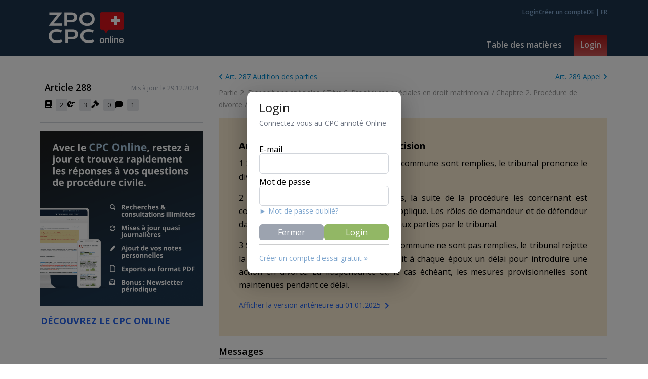

--- FILE ---
content_type: text/html; charset=utf-8
request_url: https://app.zpo-cpc.ch/fr/articles/288/fortsetzung-des-verfahrens-und-entscheid
body_size: 31894
content:
<!DOCTYPE html><html lang="fr"><head><meta charSet="utf-8"/><meta name="viewport" content="width=device-width, initial-scale=1"/><link rel="preload" href="/_next/static/media/e807dee2426166ad-s.p.woff2" as="font" crossorigin="" type="font/woff2"/><link rel="preload" as="image" href="https://www.zpo-cpc.ch/wp-content/uploads/2024/11/CPC_Site_CallToAction_App_EssaiGratuit-05.png"/><link rel="stylesheet" href="/_next/static/css/d9160ee0c212c226.css" data-precedence="next"/><link rel="stylesheet" href="/_next/static/css/595a3671358d9bad.css" data-precedence="next"/><link rel="preload" as="script" fetchPriority="low" href="/_next/static/chunks/webpack-9ce1030da1ce30a9.js"/><script src="/_next/static/chunks/fd9d1056-3482c5848b0b281d.js" async=""></script><script src="/_next/static/chunks/8069-18da744b83d66d6b.js" async=""></script><script src="/_next/static/chunks/main-app-4d1564f0311960d9.js" async=""></script><script src="/_next/static/chunks/870fdd6f-6178368a121d1300.js" async=""></script><script src="/_next/static/chunks/982-c1d4219469f826bd.js" async=""></script><script src="/_next/static/chunks/5250-85765dfea58563da.js" async=""></script><script src="/_next/static/chunks/2511-605e51fed67d9640.js" async=""></script><script src="/_next/static/chunks/2670-02432a3770736442.js" async=""></script><script src="/_next/static/chunks/8024-2f9a35e090575fd5.js" async=""></script><script src="/_next/static/chunks/1625-4ede727542fedc51.js" async=""></script><script src="/_next/static/chunks/4016-83604000597f5a42.js" async=""></script><script src="/_next/static/chunks/2875-35c2ff415485888e.js" async=""></script><script src="/_next/static/chunks/app/%5Blocale%5D/layout-55e94715333b5b06.js" async=""></script><script src="/_next/static/chunks/3415-1ae3dbb85147cad9.js" async=""></script><script src="/_next/static/chunks/1186-ee14de09defe2c7b.js" async=""></script><script src="/_next/static/chunks/2035-aa1f2266e8600eb6.js" async=""></script><script src="/_next/static/chunks/6659-23cdec2d2697f890.js" async=""></script><script src="/_next/static/chunks/2011-6b3dbec6e0504c65.js" async=""></script><script src="/_next/static/chunks/1746-bf1c00c5d2751466.js" async=""></script><script src="/_next/static/chunks/8918-983e6dbba8fed68c.js" async=""></script><script src="/_next/static/chunks/2051-569de6769869a7ed.js" async=""></script><script src="/_next/static/chunks/app/%5Blocale%5D/articles/%5Bid%5D/%5Bname%5D/page-52f3ca3600e20130.js" async=""></script><meta name="color-scheme" content="light only"/><title>CPC Annoté ‐ Art. 288 Suite de la procédure et décision</title><meta name="description" content="Avec le CPC Annoté Online, vous restez à jour avec la dernière jurisprudence et trouvez rapidement les réponses à vos questions de Procédure Civile suisse."/><link rel="canonical" href="https://app.zpo-cpc.ch/fr/articles/288/suite-de-la-procedure-et-decision"/><link rel="alternate" hrefLang="fr" href="https://app.zpo-cpc.ch/fr/article/288/suite-de-la-procedure-et-decision"/><link rel="alternate" hrefLang="de" href="https://app.zpo-cpc.ch/de/article/288/fortsetzung-des-verfahrens-und-entscheid"/><meta property="og:title" content="CPC Annoté ‐ Art. 288 Suite de la procédure et décision"/><meta property="og:description" content="Avec le CPC Annoté Online, vous restez à jour avec la dernière jurisprudence et trouvez rapidement les réponses à vos questions de Procédure Civile suisse."/><meta property="og:image:type" content="image/png"/><meta property="og:image:width" content="1200"/><meta property="og:image:height" content="600"/><meta property="og:image" content="http://localhost:3000/opengraph-image.png?2e0bc232e210f89d"/><meta name="twitter:card" content="summary_large_image"/><meta name="twitter:title" content="CPC Annoté ‐ Art. 288 Suite de la procédure et décision"/><meta name="twitter:description" content="Avec le CPC Annoté Online, vous restez à jour avec la dernière jurisprudence et trouvez rapidement les réponses à vos questions de Procédure Civile suisse."/><meta name="twitter:image:type" content="image/png"/><meta name="twitter:image:width" content="1200"/><meta name="twitter:image:height" content="600"/><meta name="twitter:image" content="http://localhost:3000/twitter-image.png?2e0bc232e210f89d"/><link rel="icon" href="/favicon.ico" type="image/x-icon" sizes="16x16"/><meta name="next-size-adjust"/><script src="/_next/static/chunks/polyfills-c67a75d1b6f99dc8.js" noModule=""></script></head><body><html lang="fr"><head></head><body class="__className_2fad4c text-black min-h-[100vh] flex flex-col justify-items-stretch"><nav class="w-full bg-[#1D354D] flex-none print:hidden"><div class="md:hidden block fixed h-full w-full bg-white z-50 left-full"><div class="h-20 flex items-center justify-between bg-blue-950 px-3"><a class="flex-initial py-4" href="/"><img alt="CPC" loading="lazy" width="150" height="62" decoding="async" data-nimg="1" class="w-36  cursor-pointer" style="color:transparent" srcSet="/_next/image?url=%2F_next%2Fstatic%2Fmedia%2Flogo.7b865eff.png&amp;w=256&amp;q=75 1x, /_next/image?url=%2F_next%2Fstatic%2Fmedia%2Flogo.7b865eff.png&amp;w=384&amp;q=75 2x" src="/_next/image?url=%2F_next%2Fstatic%2Fmedia%2Flogo.7b865eff.png&amp;w=384&amp;q=75"/></a><div class="md:hidden flex-initial block text-4xl font-bold"><img alt="Close" loading="lazy" width="100" height="100" decoding="async" data-nimg="1" class="w-8 h-8" style="color:transparent" src="/_next/static/media/close.cbd83dee.svg"/></div></div><div><div class="p-5 pl-8 uppercase font-body text-xl text-left border-gray"><a class="hover:underline " href="/fr/chapters">chapters</a></div><div class="p-5 pl-8 uppercase font-body text-xl text-left border-gray"><a class="hover:underline " href="/fr/login">login</a></div></div><div class="cursor-pointer text-xl px-8 pb-5"> <a href="/de">DE</a> / <a href="/fr">FR</a> </div></div><div class="container mx-auto text-white"><div class="flex items-center md:items-end justify-between"><a class="block pl-4 py-6" href="/"><img alt="CPC" loading="lazy" width="150" height="62" decoding="async" data-nimg="1" class="w-34" style="color:transparent" srcSet="/_next/image?url=%2F_next%2Fstatic%2Fmedia%2Flogo.7b865eff.png&amp;w=256&amp;q=75 1x, /_next/image?url=%2F_next%2Fstatic%2Fmedia%2Flogo.7b865eff.png&amp;w=384&amp;q=75 2x" src="/_next/image?url=%2F_next%2Fstatic%2Fmedia%2Flogo.7b865eff.png&amp;w=384&amp;q=75"/></a><div class="md:hidden flex-initial block"><img alt="Toggle Nav" loading="lazy" width="100" height="100" decoding="async" data-nimg="1" class="w-8 h-8" style="color:transparent" src="/_next/static/media/hamburger.a72bf986.svg"/></div><div class="hidden md:block md:flex flex-col self-stretch justify-between items-end"><div class="flex gap-4 pt-4"><a class="cursor-pointer text-linkblue  font-semibold text-xs" href="/fr/login">Login</a><a class="cursor-pointer text-linkblue  font-semibold text-xs" href="/fr/register">Créer un compte</a><div class="cursor-pointer text-linkblue  font-semibold text-xs"><a class="cursor-pointer text-linkblue  font-semibold text-xs" href="/de/articles/288/fortsetzung-des-verfahrens-und-entscheid?">DE</a> | <a class="cursor-pointer text-linkblue  font-semibold text-xs" href="/fr/articles/288/fortsetzung-des-verfahrens-und-entscheid?">FR</a></div></div><div class="flex space-x-3"><div class="relative group"><a class="cursor:pointer block border-b-4 border-transparent text-white px-3 py-2  rounded-t-sm font-semibold text-md leading-tight" href="/fr/chapters">Table des matières</a></div><div class="relative group"><a class="cursor:pointer block pb-3 text-white bg-gradient-to-b from-[#ab1818] to-[#c55] px-3 py-2  rounded-t-sm font-semibold text-md leading-tight" href="/fr/login">Login</a></div></div></div></div></div></nav><div class="min-h-[calc(100vh-198px)] flex flex-row"><style data-emotion="css 1k371a6">@media print{.css-1k371a6{position:absolute!important;}}</style><div class="md:flex screen:container mx-auto items-starty md:pt-8"><div class="flex-none md:w-80 md:sticky md:top-4 md:mr-8 md:max-h-[90vh]  print:hidden"><div class="px-2 pt-4 flex justify-between content-end"><div class="text-lg font-semibold self-start">Article 288</div><div class="text-xs text-gray-400 self-end pb-1">Mis à jour le 29.12.2024</div></div><div class="flex gap-5 p-2"><div class="cursor-pointer"><div aria-label="Filter par: Doctrine" class=""><span class="inline-block pr-2"><svg aria-hidden="true" focusable="false" data-prefix="fas" data-icon="book" class="svg-inline--fa fa-book " role="img" xmlns="http://www.w3.org/2000/svg" viewBox="0 0 448 512"><path fill="currentColor" d="M96 0C43 0 0 43 0 96V416c0 53 43 96 96 96H384h32c17.7 0 32-14.3 32-32s-14.3-32-32-32V384c17.7 0 32-14.3 32-32V32c0-17.7-14.3-32-32-32H384 96zm0 384H352v64H96c-17.7 0-32-14.3-32-32s14.3-32 32-32zm32-240c0-8.8 7.2-16 16-16H336c8.8 0 16 7.2 16 16s-7.2 16-16 16H144c-8.8 0-16-7.2-16-16zm16 48H336c8.8 0 16 7.2 16 16s-7.2 16-16 16H144c-8.8 0-16-7.2-16-16s7.2-16 16-16z"></path></svg></span><span class="bg-gray-200 py-1 px-2 text-xs rounded">2</span></div><style data-emotion="css 1e2dcm1">.css-1e2dcm1{z-index:1500;pointer-events:none;}</style><style data-emotion="css okvapm">.css-okvapm{z-index:1500;pointer-events:none;}</style></div><div class="cursor-pointer"><div aria-label="Filter par: Renvoi" class=""><span class="inline-block pr-2"><svg aria-hidden="true" focusable="false" data-prefix="fas" data-icon="hand-point-right" class="svg-inline--fa fa-hand-point-right " role="img" xmlns="http://www.w3.org/2000/svg" viewBox="0 0 512 512"><path fill="currentColor" d="M480 96c17.7 0 32 14.3 32 32s-14.3 32-32 32l-208 0 0-64 208 0zM320 288c17.7 0 32 14.3 32 32s-14.3 32-32 32l-64 0c-17.7 0-32-14.3-32-32s14.3-32 32-32l64 0zm64-64c0 17.7-14.3 32-32 32l-48 0c-17.7 0-32-14.3-32-32s14.3-32 32-32l48 0c17.7 0 32 14.3 32 32zM288 384c17.7 0 32 14.3 32 32s-14.3 32-32 32l-64 0c-17.7 0-32-14.3-32-32s14.3-32 32-32l64 0zm-88-96l.6 0c-5.4 9.4-8.6 20.3-8.6 32c0 13.2 4 25.4 10.8 35.6C177.9 364.3 160 388.1 160 416c0 11.7 3.1 22.6 8.6 32l-8.6 0C71.6 448 0 376.4 0 288l0-61.7c0-42.4 16.9-83.1 46.9-113.1l11.6-11.6C82.5 77.5 115.1 64 149 64l27 0c35.3 0 64 28.7 64 64l0 88c0 22.1-17.9 40-40 40s-40-17.9-40-40l0-56c0-8.8-7.2-16-16-16s-16 7.2-16 16l0 56c0 39.8 32.2 72 72 72z"></path></svg></span><span class="bg-gray-200 py-1 px-2 text-xs rounded">3</span></div><style data-emotion="css 1e2dcm1">.css-1e2dcm1{z-index:1500;pointer-events:none;}</style><style data-emotion="css okvapm">.css-okvapm{z-index:1500;pointer-events:none;}</style></div><div class="cursor-pointer"><div aria-label="Filter par: Jurisprudence" class=""><span class="inline-block pr-2"><svg aria-hidden="true" focusable="false" data-prefix="fas" data-icon="gavel" class="svg-inline--fa fa-gavel " role="img" xmlns="http://www.w3.org/2000/svg" viewBox="0 0 512 512"><path fill="currentColor" d="M318.6 9.4c-12.5-12.5-32.8-12.5-45.3 0l-120 120c-12.5 12.5-12.5 32.8 0 45.3l16 16c12.5 12.5 32.8 12.5 45.3 0l4-4L325.4 293.4l-4 4c-12.5 12.5-12.5 32.8 0 45.3l16 16c12.5 12.5 32.8 12.5 45.3 0l120-120c12.5-12.5 12.5-32.8 0-45.3l-16-16c-12.5-12.5-32.8-12.5-45.3 0l-4 4L330.6 74.6l4-4c12.5-12.5 12.5-32.8 0-45.3l-16-16zm-152 288c-12.5-12.5-32.8-12.5-45.3 0l-112 112c-12.5 12.5-12.5 32.8 0 45.3l48 48c12.5 12.5 32.8 12.5 45.3 0l112-112c12.5-12.5 12.5-32.8 0-45.3l-1.4-1.4L272 285.3 226.7 240 168 298.7l-1.4-1.4z"></path></svg></span><span class="bg-gray-200 py-1 px-2 text-xs rounded">0</span></div><style data-emotion="css 1e2dcm1">.css-1e2dcm1{z-index:1500;pointer-events:none;}</style><style data-emotion="css okvapm">.css-okvapm{z-index:1500;pointer-events:none;}</style></div><div class="cursor-pointer"><div aria-label="Filter par: Commentaire" class=""><span class="inline-block pr-2"><svg aria-hidden="true" focusable="false" data-prefix="fas" data-icon="comment" class="svg-inline--fa fa-comment " role="img" xmlns="http://www.w3.org/2000/svg" viewBox="0 0 512 512"><path fill="currentColor" d="M512 240c0 114.9-114.6 208-256 208c-37.1 0-72.3-6.4-104.1-17.9c-11.9 8.7-31.3 20.6-54.3 30.6C73.6 471.1 44.7 480 16 480c-6.5 0-12.3-3.9-14.8-9.9c-2.5-6-1.1-12.8 3.4-17.4l0 0 0 0 0 0 0 0 .3-.3c.3-.3 .7-.7 1.3-1.4c1.1-1.2 2.8-3.1 4.9-5.7c4.1-5 9.6-12.4 15.2-21.6c10-16.6 19.5-38.4 21.4-62.9C17.7 326.8 0 285.1 0 240C0 125.1 114.6 32 256 32s256 93.1 256 208z"></path></svg></span><span class="bg-gray-200 py-1 px-2 text-xs rounded">1</span></div><style data-emotion="css 1e2dcm1">.css-1e2dcm1{z-index:1500;pointer-events:none;}</style><style data-emotion="css okvapm">.css-okvapm{z-index:1500;pointer-events:none;}</style></div></div><div class="border-t border-gray-300 py-4 my-4"><a href="https://www.zpo-cpc.ch/fr/"><p class="leading-relaxed pb-4 text-md" index="0"><img src="https://www.zpo-cpc.ch/wp-content/uploads/2024/11/CPC_Site_CallToAction_App_EssaiGratuit-05.png" style="width:340px" draggable="true" index="0"/></p><h3 class="text-lg font-bold" index="1"><a class="text-blue-600" href="https://www.zpo-cpc.ch/gen523-1/" target="_blank" rel="noopener noreferrer nofollow" index="0"><strong class="font-bold" index="0">DÉCOUVREZ LE CPC ONLINE</strong></a></h3></a></div></div><div class=""><div class="flex justify-between  flex-wrap print:hidden"><a class="text-sm text-[#0088cc] flex-grow text-left justify-self-start" href="/fr/articles/287/audition-des-parties"><svg aria-hidden="true" focusable="false" data-prefix="fas" data-icon="angle-left" class="svg-inline--fa fa-angle-left " role="img" xmlns="http://www.w3.org/2000/svg" viewBox="0 0 320 512"><path fill="currentColor" d="M41.4 233.4c-12.5 12.5-12.5 32.8 0 45.3l160 160c12.5 12.5 32.8 12.5 45.3 0s12.5-32.8 0-45.3L109.3 256 246.6 118.6c12.5-12.5 12.5-32.8 0-45.3s-32.8-12.5-45.3 0l-160 160z"></path></svg> <!-- -->Art. 287 Audition des parties</a><a class="text-sm flex-grow text-right text-[#0088cc] justify-self-end" href="/fr/articles/289/appel">Art. 289 Appel<!-- --> <svg aria-hidden="true" focusable="false" data-prefix="fas" data-icon="angle-right" class="svg-inline--fa fa-angle-right " role="img" xmlns="http://www.w3.org/2000/svg" viewBox="0 0 320 512"><path fill="currentColor" d="M278.6 233.4c12.5 12.5 12.5 32.8 0 45.3l-160 160c-12.5 12.5-32.8 12.5-45.3 0s-12.5-32.8 0-45.3L210.7 256 73.4 118.6c-12.5-12.5-12.5-32.8 0-45.3s32.8-12.5 45.3 0l160 160z"></path></svg></a></div><div class="pt-2"><span><a class="text-sm text-[#999999]" href="/fr/chapters#chapter-68">Partie 2. Dispositions spéciales</a><span class="text-sm  text-[#999999]"> / </span></span><span><a class="text-sm text-[#999999]" href="/fr/chapters#chapter-91">Titre 6. Procédures spéciales en droit matrimonial</a><span class="text-sm  text-[#999999]"> / </span></span><span><a class="text-sm text-[#999999]" href="/fr/chapters#chapter-93">Chapitre 2. Procédure de divorce</a><span class="text-sm  text-[#999999]"> / </span></span><span><a class="text-sm text-[#999999]" href="/fr/chapters#chapter-95">Section 2. Divorce sur requête commune</a></span></div><div id="article"><div class="screen:bg-[#f3d8a5] screen:bg-opacity-50 print:border print:border-red-700 print:text-red-700 screen:text-black mt-4 p-10"><h1 id="section-article" class="text-lg text-black font-bold pb-2">Art. <!-- -->288<!-- --> <em>Suite de la procédure et décision</em></h1><div class="text-justify"><p class="leading-relaxed pb-4 text-md" index="0">1 Si les conditions du divorce sur requête commune sont remplies, le tribunal prononce le divorce et ratifie la convention.</p><p class="leading-relaxed pb-4 text-md" index="1">2 Si les effets du divorce sont contestés, la suite de la procédure les concernant est contradictoire. La procédure simplifiée s’applique. Les rôles de demandeur et de défendeur dans la procédure peuvent être attribués aux parties par le tribunal.</p><p class="leading-relaxed pb-4 text-md" index="2">3 Si les conditions du divorce sur requête commune ne sont pas remplies, le tribunal rejette la requête commune de divorce et impartit à chaque époux un délai pour introduire une action en divorce. La litispendance et, le cas échéant, les mesures provisionnelles sont maintenues pendant ce délai.</p></div><div><button class="text-sm text-blue-600 block mb-2 print:hidden">Afficher la version antérieure au 01.01.2025<style data-emotion="css vubbuv">.css-vubbuv{-webkit-user-select:none;-moz-user-select:none;-ms-user-select:none;user-select:none;width:1em;height:1em;display:inline-block;fill:currentColor;-webkit-flex-shrink:0;-ms-flex-negative:0;flex-shrink:0;-webkit-transition:fill 200ms cubic-bezier(0.4, 0, 0.2, 1) 0ms;transition:fill 200ms cubic-bezier(0.4, 0, 0.2, 1) 0ms;font-size:1.5rem;}</style><svg class="MuiSvgIcon-root MuiSvgIcon-fontSizeMedium css-vubbuv" focusable="false" aria-hidden="true" viewBox="0 0 24 24" data-testid="ChevronRightIcon"><path d="M10 6 8.59 7.41 13.17 12l-4.58 4.59L10 18l6-6z"></path></svg></button><div class="text-sm text-blue-600 block mb-2 screen:hidden">La version antérieure au 01.01.2025</div><div class="print:block screen:hidden"><h1 id="section-article" class="text-lg print:text-red-700 screen:text-black font-bold pb-2">Art. <!-- -->288<!-- --> <em>Suite de la procédure et décision</em></h1><p class="leading-relaxed pb-4 text-md" index="0">1 Si les conditions du divorce sur requête commune sont remplies, le tribunal prononce le divorce et ratifie la convention.</p><p class="leading-relaxed pb-4 text-md" index="1">2 Si les effets du divorce sont contestés, la suite de la procédure les concernant est contradictoire. Les rôles de demandeur et de défendeur dans la procédure peuvent être attribués aux parties par le tribunal. </p><p class="leading-relaxed pb-4 text-md" index="2">3 Si les conditions du divorce sur requête commune ne sont pas remplies, le tribunal rejette la requête commune de divorce et impartit à chaque époux un délai pour introduire une action en divorce. La litispendance et, le cas échéant, les mesures provisionnelles sont maintenues pendant ce délai.</p></div></div></div><div class="pt-4"><div id="section-587" class="pb-2"><div class="text-lg mb-3 font-semibold border-b border-gray-300 text-black ">Messages</div><div class="mb-4 text-md text-justify "><div class="relative top-0"><div id="block-336" class="relative screen:overflow-ellipsis screen:line-clamp-5 "><span class="block-document font-bold inline pr-1"><span class="inline-block pr-2"><svg aria-hidden="true" focusable="false" data-prefix="fas" data-icon="paperclip" class="svg-inline--fa fa-paperclip " role="img" xmlns="http://www.w3.org/2000/svg" viewBox="0 0 448 512"><path fill="currentColor" d="M364.2 83.8c-24.4-24.4-64-24.4-88.4 0l-184 184c-42.1 42.1-42.1 110.3 0 152.4s110.3 42.1 152.4 0l152-152c10.9-10.9 28.7-10.9 39.6 0s10.9 28.7 0 39.6l-152 152c-64 64-167.6 64-231.6 0s-64-167.6 0-231.6l184-184c46.3-46.3 121.3-46.3 167.6 0s46.3 121.3 0 167.6l-176 176c-28.6 28.6-75 28.6-103.6 0s-28.6-75 0-103.6l144-144c10.9-10.9 28.7-10.9 39.6 0s10.9 28.7 0 39.6l-144 144c-6.7 6.7-6.7 17.7 0 24.4s17.7 6.7 24.4 0l176-176c24.4-24.4 24.4-64 0-88.4z"></path></svg></span><span class="leading-relaxed text-md" index="0"><a class="text-blue-600" href="https://www.fedlex.admin.ch/eli/fga/2006/914/fr" target="_blank" rel="noopener noreferrer nofollow" index="0">Message 2006</a> p. 6971</span> </span><span class="block-content text-justify"><p class="leading-relaxed pb-4 text-md" index="0">
    <em class="font-italic text-red-600" index="1">
        L’art. 288
    </em>
    règle la
    <em class="font-italic text-red-600" index="3">
        suite de la procédure et la décision</em>. A ce titre, il y a lieu de distinguer différentes situations:
    <br/>
    –
    <em class="font-italic text-red-600" index="7">
        L’al. 1
    </em>
    envisage le cas où la cause est déjà
    <i class="font-italic" index="9">
        en état d’être jugée
    </i>
    , et se réfère en premier lieu aux situations où un
    <i class="font-italic" index="11">
        accord complet
    </i>
    existe. Il peut toutefois aussi arriver que les parties s’acheminent en
    cours de procédure – avec ou sans le concours du juge – d’un accord partiel
    initial à un
    <i class="font-italic" index="13">
        accord complet subséquent
    </i>
    . Des accords incidents de cette nature
    <i class="font-italic" index="15">
        ne
    </i>
    sauraient faire courir un
    <i class="font-italic" index="17">
        nouveau
    </i>
    délai de réflexion de deux mois [délai de réflexion supprimé : cf. LF
    du 25.9.2009, en vigueur depuis le 1.1.2011 (<a class="text-blue-600" href="http://www.admin.ch/opc/fr/official-compilation/2010/281.pdf" target="_blank" rel="noreferrer noopener" index="19">RO 2010 281</a>;
    <a class="text-blue-600" href="http://www.admin.ch/opc/fr/federal-gazette/2008/1767.pdf" target="_blank" rel="noreferrer noopener" index="21">FF 2008 1767</a>
    1783)]. C’est pourquoi le divorce peut être prononcé sans autre formalité,
    pour autant que la convention soit en état d’être ratifiée et que le délai
    de réflexion de deux mois soit écoulé.
    <br/>
    – S’il subsiste un désaccord sur certains ou sur tous les
    <i class="font-italic" index="25">
        effets du divorce
    </i>
    – par exemple parce qu’une partie, tout en manifestant sa volonté de divorcer,
    n’accepte pas la convention, ce qui revient à une déclaration tacite au
    sens de l’<a class="text-blue-600" href="/fr/articles/286" index="27">art. 286</a>
    al. 1 –, il y a alors lieu d’ouvrir la
    <i class="font-italic" index="29">
        deuxième étape de la procédure
    </i>
    (<em class="font-italic text-red-600" index="31">al. 2</em>). L’art. 112 al. 3 CC peut de ce fait être abrogé.
    <br/>
    – Le tribunal impartit un délai aux parties pour qu’elles présentent des
    conclusions motivées sur les effets du divorce qui n’ont pas fait l’objet
    d’un accord. Il peut explicitement attribuer aux parties les rôles de demandeur
    et de défendeur afin de structurer la procédure (<em class="font-italic text-red-600" index="35">al. 2, 2e phrase</em>). Le déroulement ultérieur de la procédure n’est soumis à aucune autre
    prescription particulière (voir
    <a class="text-blue-600" href="/fr/articles/219" index="37">art. 219</a>). Un premier, voire un second échange d’écritures peut être ordonné en
    fonction de la complexité du cas (<a class="text-blue-600" href="/fr/articles/225" index="39">art. 225</a>). Le tribunal du divorce peut également, en tout état de la cause, ordonner
    des débats d’instruction (<a class="text-blue-600" href="/fr/articles/226" index="41">art. 226</a>).
    <br/>
    –
    <em class="font-italic text-red-600" index="45">
        L’al. 3
    </em>
    définit la procédure, si pour quelque raison que ce soit, les parties
    <i class="font-italic" index="47">
        ne confirment pas leur volonté de divorcer</i>. La requête commune de divorce doit alors être rejetée et un délai est
    imparti à chaque époux pour introduire une demande en divorce. La règle
    de procédure prévue à l’art. 113 CC devient ainsi sans objet et peut être
    abrogée. La litispendance (voir
    <a class="text-blue-600" href="/fr/articles/59" index="49">art. 59</a>
    al. 2 let. d) et d’éventuelles mesures provisionnelles (<a class="text-blue-600" href="/fr/articles/276" index="51">art. 276</a>) subsistent si la demande en divorce est introduite dans le délai.
</p></span></div></div></div><div class="mb-4 text-md text-justify "><div class="relative top-0"><div id="block-13362" class="relative screen:overflow-ellipsis screen:line-clamp-5 "><img alt="applicable (aussi) sous le CPCrév" aria-label="applicable (aussi) sous le CPCrév" loading="lazy" width="24" height="24" decoding="async" data-nimg="1" class="inline-block mr-1" style="color:transparent" srcSet="/_next/image?url=%2F_next%2Fstatic%2Fmedia%2Frev_green_fr.0a52c909.png&amp;w=32&amp;q=75 1x, /_next/image?url=%2F_next%2Fstatic%2Fmedia%2Frev_green_fr.0a52c909.png&amp;w=48&amp;q=75 2x" src="/_next/image?url=%2F_next%2Fstatic%2Fmedia%2Frev_green_fr.0a52c909.png&amp;w=48&amp;q=75"/><style data-emotion="css 1e2dcm1">.css-1e2dcm1{z-index:1500;pointer-events:none;}</style><style data-emotion="css okvapm">.css-okvapm{z-index:1500;pointer-events:none;}</style><span class="block-document font-bold inline pr-1"><span class="inline-block pr-2"><svg aria-hidden="true" focusable="false" data-prefix="fas" data-icon="paperclip" class="svg-inline--fa fa-paperclip " role="img" xmlns="http://www.w3.org/2000/svg" viewBox="0 0 448 512"><path fill="currentColor" d="M364.2 83.8c-24.4-24.4-64-24.4-88.4 0l-184 184c-42.1 42.1-42.1 110.3 0 152.4s110.3 42.1 152.4 0l152-152c10.9-10.9 28.7-10.9 39.6 0s10.9 28.7 0 39.6l-152 152c-64 64-167.6 64-231.6 0s-64-167.6 0-231.6l184-184c46.3-46.3 121.3-46.3 167.6 0s46.3 121.3 0 167.6l-176 176c-28.6 28.6-75 28.6-103.6 0s-28.6-75 0-103.6l144-144c10.9-10.9 28.7-10.9 39.6 0s10.9 28.7 0 39.6l-144 144c-6.7 6.7-6.7 17.7 0 24.4s17.7 6.7 24.4 0l176-176c24.4-24.4 24.4-64 0-88.4z"></path></svg></span><span class="leading-relaxed text-md" index="0"><a class="text-blue-600" href="https://www.fedlex.admin.ch/eli/fga/2020/653/fr" target="_blank" rel="noopener noreferrer nofollow" index="0">Message 2020</a></span> </span><span class="block-content text-justify"><p class="leading-relaxed pb-4 text-md" index="0"><strong class="font-bold" index="0">p. 2627</strong>: Le Conseil fédéral avait déjà proposé dans l’avant-projet des adaptations ponctuelles de la procédure applicable aux affaires de droit de la famille, en vue d’améliorer l’adéquation du CPC à la pratique dans ce domaine particulièrement sensible de la procédure civile (voir en particulier les art. 198, al. 1, let. bbis, et 296 AP-CPC). Au vu des propositions d’adaptations supplémentaires soumises par plusieurs participants lors de la consultation (synthèse des résultats de la consultation, ch. 6.2 ss), le Conseil fédéral estime qu’il est effectivement nécessaire d’apporter certaines autres modifications ponctuelles dans ce domaine. Le projet ne prévoit toutefois pas une révision plus profonde de l’ensemble de la procédure en matière de droit de la famille et des règles d’organisation correspondantes. Une telle révision ne pourrait en effet être menée qu’au vu d’un examen d’ensemble et sur la base d’un mandat politique correspondant (voir le postulat 19.3478 Schwander «Prendre la situation des enfants au sérieux» et le postulat 19.3503 Müller-Altermatt «Moins de conflits en lien avec l’autorité parentale. Mesures en faveur de l’enfant, de la mère et du père», que le Conseil fédéral a proposé d’accepter). </p><p class="leading-relaxed pb-4 text-md" index="1">Concrètement, le Conseil fédéral propose notamment que les procédures contentieuses en matière de droit de la famille soient soumises à la procédure simplifiée lorsque la procédure sommaire n’est pas applicable. Cette modification vise tant les procédures contentieuses de divorce (art. 288, al. 2, et 291, al. 3, P-CPC) que toutes les procédures indépendantes concernant les enfants et leur entretien (art. 295 P-CPC). Ces dernières seront régies par la maxime inquisitoire et la maxime d’office (art. 296 P-CPC). D’autres obstacles procéduraux en matière de litiges portant sur l’entretien sont en outre supprimés (voir l’art. 304, al. 2, 2e et 3e phrases, P-CPC et le commentaire de ces dispositions).</p><p class="leading-relaxed pb-4 text-md" index="2"><strong class="font-bold" index="0">p. 2676 s.</strong>: <i class="font-italic" index="2">Art. 288, al. 2, 2e et 3e phrases </i></p><p class="leading-relaxed pb-4 text-md" index="3">L’art. 288 CPC régit la procédure qui suit l’audition des parties en cas de divorce sur requête commune selon les art. 111 s. CC. L’al. 2 règle le cas où les effets du divorce restent contestés après l’audition des parties; la suite de la procédure est contradictoire et le tribunal attribue les rôles aux parties. Les principes procéduraux qui s’appliquent à l’action en divorce (art. 291 ss CPC) et ceux de la procédure ordinaire (art. 219 ss CPC) s’appliquent à cette procédure contradictoire sur les points de désaccord (Annexverfahren en allemand). Il en découle que celle-ci doit en principe voire obligatoirement se dérouler par écrit (voir Roland Fankhauser, art. 288 no 13 in FamKomm.-Scheidung, tome II, 3e éd., Berne 2017 avec d’autres références), ce qui implique un échange d’écritures. Cette situation n’est pas satisfaisante, surtout dans les cas clairs, sans oublier que cette procédure n’est pas accessible au justiciable qui n’a pas de connaissances particulières (voir, à propos de la jurisprudence parfois divergente, par ex. Thomas Engler, Zivilprozessrechtliche Fragestellungen in der familienrechtlichen Gerichtspraxis, RSJ 2014, p. 121 ss, 123 s.). Le Conseil fédéral propose par conséquent d’appliquer dans ce cas la procédure simplifiée, comme pour l’action en divorce (voir le commentaire de l’art. 291, al. 2, P-CPC). La proposition résulte des avis exprimés lors de la consultation (synthèse des résultats de la consultation, ch. 6.2.3). Appliquer la procédure simplifiée signifie que la procédure sera en principe orale (art. 245 CPC), le tribunal pouvant ordonner un échange d’écritures et tenir des audiences d’instruction (voir l’art. 246 CPC). Le tribunal pourra attribuer les rôles aux parties, ce que prévoit déjà le droit en vigueur.</p><p class="leading-relaxed pb-4 text-md" index="4"><strong class="font-bold" index="0"><i class="font-italic" index="0">Cf. ég.</i></strong> <a class="text-blue-600" href="https://www.parlament.ch/fr/ratsbetrieb/amtliches-bulletin/amtliches-bulletin-die-verhandlungen?SubjectId=53453" target="_blank" rel="noopener noreferrer nofollow" index="2">BO 2021 E</a><span style="color:rgb(30, 30, 30)" index="3"> 672 et 691; </span><a class="text-blue-600" href="https://www.parlament.ch/fr/ratsbetrieb/amtliches-bulletin/amtliches-bulletin-die-verhandlungen?SubjectId=56923" target="_blank" rel="noopener noreferrer nofollow" index="4">BO 2022 N</a><span style="color:rgb(30, 30, 30)" index="5"> 710. </span></p></span></div></div></div></div></div></div></div></div></div><nav class="w-full bg-[#1D354D] flex-none print:hidden"><div class="container text-sm mx-auto text-white py-8">Copyright ©2013-2026<!-- -->  <a class="text-linkblue" href="https://www.onlex.ch/">Onlex</a>, tous droits réservés<!-- -->  | <a class="text-linkblue" href="/fr/info/conditions">Conditions générales</a> | <a class="text-linkblue" href="/fr/info/privacy">Politique de confidentialité</a></div></nav><script src="/_next/static/chunks/webpack-9ce1030da1ce30a9.js" async=""></script></body></html><script>(self.__next_f=self.__next_f||[]).push([0]);self.__next_f.push([2,null])</script><script>self.__next_f.push([1,"0:\"$L1\"\n"])</script><script>self.__next_f.push([1,"2:HL[\"/_next/static/media/e807dee2426166ad-s.p.woff2\",\"font\",{\"crossOrigin\":\"\",\"type\":\"font/woff2\"}]\n3:HL[\"/_next/static/css/d9160ee0c212c226.css\",\"style\"]\n4:HL[\"/_next/static/css/595a3671358d9bad.css\",\"style\"]\n"])</script><script>self.__next_f.push([1,"5:I[47690,[],\"\"]\n8:I[5613,[],\"\"]\nc:I[31778,[],\"\"]\nf:I[48955,[],\"\"]\n9:[\"locale\",\"fr\",\"d\"]\na:[\"id\",\"288\",\"d\"]\nb:[\"name\",\"fortsetzung-des-verfahrens-und-entscheid\",\"d\"]\n10:[]\n"])</script><script>self.__next_f.push([1,"1:[null,[\"$\",\"$L5\",null,{\"buildId\":\"dAabKUXjyOCbBeLzwWIAl\",\"assetPrefix\":\"\",\"initialCanonicalUrl\":\"/fr/articles/288/fortsetzung-des-verfahrens-und-entscheid\",\"initialTree\":[\"\",{\"children\":[[\"locale\",\"fr\",\"d\"],{\"children\":[\"articles\",{\"children\":[[\"id\",\"288\",\"d\"],{\"children\":[[\"name\",\"fortsetzung-des-verfahrens-und-entscheid\",\"d\"],{\"children\":[\"__PAGE__\",{}]}]}]}]}]},\"$undefined\",\"$undefined\",true],\"initialSeedData\":[\"\",{\"children\":[[\"locale\",\"fr\",\"d\"],{\"children\":[\"articles\",{\"children\":[[\"id\",\"288\",\"d\"],{\"children\":[[\"name\",\"fortsetzung-des-verfahrens-und-entscheid\",\"d\"],{\"children\":[\"__PAGE__\",{},[\"$L6\",\"$L7\",null]]},[\"$\",\"$L8\",null,{\"parallelRouterKey\":\"children\",\"segmentPath\":[\"children\",\"$9\",\"children\",\"articles\",\"children\",\"$a\",\"children\",\"$b\",\"children\"],\"loading\":\"$undefined\",\"loadingStyles\":\"$undefined\",\"loadingScripts\":\"$undefined\",\"hasLoading\":false,\"error\":\"$undefined\",\"errorStyles\":\"$undefined\",\"errorScripts\":\"$undefined\",\"template\":[\"$\",\"$Lc\",null,{}],\"templateStyles\":\"$undefined\",\"templateScripts\":\"$undefined\",\"notFound\":\"$undefined\",\"notFoundStyles\":\"$undefined\",\"styles\":null}]]},[\"$\",\"$L8\",null,{\"parallelRouterKey\":\"children\",\"segmentPath\":[\"children\",\"$9\",\"children\",\"articles\",\"children\",\"$a\",\"children\"],\"loading\":\"$undefined\",\"loadingStyles\":\"$undefined\",\"loadingScripts\":\"$undefined\",\"hasLoading\":false,\"error\":\"$undefined\",\"errorStyles\":\"$undefined\",\"errorScripts\":\"$undefined\",\"template\":[\"$\",\"$Lc\",null,{}],\"templateStyles\":\"$undefined\",\"templateScripts\":\"$undefined\",\"notFound\":\"$undefined\",\"notFoundStyles\":\"$undefined\",\"styles\":null}]]},[\"$\",\"$L8\",null,{\"parallelRouterKey\":\"children\",\"segmentPath\":[\"children\",\"$9\",\"children\",\"articles\",\"children\"],\"loading\":\"$undefined\",\"loadingStyles\":\"$undefined\",\"loadingScripts\":\"$undefined\",\"hasLoading\":false,\"error\":\"$undefined\",\"errorStyles\":\"$undefined\",\"errorScripts\":\"$undefined\",\"template\":[\"$\",\"$Lc\",null,{}],\"templateStyles\":\"$undefined\",\"templateScripts\":\"$undefined\",\"notFound\":\"$undefined\",\"notFoundStyles\":\"$undefined\",\"styles\":null}]]},[null,\"$Ld\",null]]},[null,[\"$\",\"html\",null,{\"lang\":\"fr\",\"children\":[\"$\",\"body\",null,{\"children\":[\"$\",\"$L8\",null,{\"parallelRouterKey\":\"children\",\"segmentPath\":[\"children\"],\"loading\":\"$undefined\",\"loadingStyles\":\"$undefined\",\"loadingScripts\":\"$undefined\",\"hasLoading\":false,\"error\":\"$undefined\",\"errorStyles\":\"$undefined\",\"errorScripts\":\"$undefined\",\"template\":[\"$\",\"$Lc\",null,{}],\"templateStyles\":\"$undefined\",\"templateScripts\":\"$undefined\",\"notFound\":[[\"$\",\"title\",null,{\"children\":\"404: This page could not be found.\"}],[\"$\",\"div\",null,{\"style\":{\"fontFamily\":\"system-ui,\\\"Segoe UI\\\",Roboto,Helvetica,Arial,sans-serif,\\\"Apple Color Emoji\\\",\\\"Segoe UI Emoji\\\"\",\"height\":\"100vh\",\"textAlign\":\"center\",\"display\":\"flex\",\"flexDirection\":\"column\",\"alignItems\":\"center\",\"justifyContent\":\"center\"},\"children\":[\"$\",\"div\",null,{\"children\":[[\"$\",\"style\",null,{\"dangerouslySetInnerHTML\":{\"__html\":\"body{color:#000;background:#fff;margin:0}.next-error-h1{border-right:1px solid rgba(0,0,0,.3)}@media (prefers-color-scheme:dark){body{color:#fff;background:#000}.next-error-h1{border-right:1px solid rgba(255,255,255,.3)}}\"}}],[\"$\",\"h1\",null,{\"className\":\"next-error-h1\",\"style\":{\"display\":\"inline-block\",\"margin\":\"0 20px 0 0\",\"padding\":\"0 23px 0 0\",\"fontSize\":24,\"fontWeight\":500,\"verticalAlign\":\"top\",\"lineHeight\":\"49px\"},\"children\":\"404\"}],[\"$\",\"div\",null,{\"style\":{\"display\":\"inline-block\"},\"children\":[\"$\",\"h2\",null,{\"style\":{\"fontSize\":14,\"fontWeight\":400,\"lineHeight\":\"49px\",\"margin\":0},\"children\":\"This page could not be found.\"}]}]]}]}]],\"notFoundStyles\":[],\"styles\":[[\"$\",\"link\",\"0\",{\"rel\":\"stylesheet\",\"href\":\"/_next/static/css/d9160ee0c212c226.css\",\"precedence\":\"next\",\"crossOrigin\":\"$undefined\"}],[\"$\",\"link\",\"1\",{\"rel\":\"stylesheet\",\"href\":\"/_next/static/css/595a3671358d9bad.css\",\"precedence\":\"next\",\"crossOrigin\":\"$undefined\"}]]}]}]}],null]],\"initialHead\":[false,\"$Le\"],\"globalErrorComponent\":\"$f\",\"missingSlots\":\"$W10\"}]]\n"])</script><script>self.__next_f.push([1,"d:[\"$\",\"html\",null,{\"lang\":\"fr\",\"suppressHydrationWarning\":true,\"children\":[[\"$\",\"head\",null,{\"children\":[\"$\",\"meta\",null,{\"name\":\"color-scheme\",\"content\":\"light only\"}]}],[\"$\",\"body\",null,{\"className\":\"__className_2fad4c text-black min-h-[100vh] flex flex-col justify-items-stretch\",\"children\":\"$L11\"}]]}]\n"])</script><script>self.__next_f.push([1,"12:I[17146,[\"3676\",\"static/chunks/870fdd6f-6178368a121d1300.js\",\"982\",\"static/chunks/982-c1d4219469f826bd.js\",\"5250\",\"static/chunks/5250-85765dfea58563da.js\",\"2511\",\"static/chunks/2511-605e51fed67d9640.js\",\"2670\",\"static/chunks/2670-02432a3770736442.js\",\"8024\",\"static/chunks/8024-2f9a35e090575fd5.js\",\"1625\",\"static/chunks/1625-4ede727542fedc51.js\",\"4016\",\"static/chunks/4016-83604000597f5a42.js\",\"2875\",\"static/chunks/2875-35c2ff415485888e.js\",\"1203\",\"static/chunks/app/%5Blocale%5D/layout-55e94715333b5b06.js\"],\"\"]\n13:I[48894,[\"3676\",\"static/chunks/870fdd6f-6178368a121d1300.js\",\"982\",\"static/chunks/982-c1d4219469f826bd.js\",\"5250\",\"static/chunks/5250-85765dfea58563da.js\",\"2511\",\"static/chunks/2511-605e51fed67d9640.js\",\"2670\",\"static/chunks/2670-02432a3770736442.js\",\"8024\",\"static/chunks/8024-2f9a35e090575fd5.js\",\"1625\",\"static/chunks/1625-4ede727542fedc51.js\",\"4016\",\"static/chunks/4016-83604000597f5a42.js\",\"2875\",\"static/chunks/2875-35c2ff415485888e.js\",\"1203\",\"static/chunks/app/%5Blocale%5D/layout-55e94715333b5b06.js\"],\"\"]\n15:I[16112,[\"3676\",\"static/chunks/870fdd6f-6178368a121d1300.js\",\"982\",\"static/chunks/982-c1d4219469f826bd.js\",\"5250\",\"static/chunks/5250-85765dfea58563da.js\",\"2511\",\"static/chunks/2511-605e51fed67d9640.js\",\"2670\",\"static/chunks/2670-02432a3770736442.js\",\"8024\",\"static/chunks/8024-2f9a35e090575fd5.js\",\"1625\",\"static/chunks/1625-4ede727542fedc51.js\",\"4016\",\"static/chunks/4016-83604000597f5a42.js\",\"2875\",\"static/chunks/2875-35c2ff415485888e.js\",\"1203\",\"static/chunks/app/%5Blocale%5D/layout-55e94715333b5b06.js\"],\"\"]\n14:{\"id\":\"5b57873943f6e7d8aa40534e7c6380ee8777078b\",\"bound\":null}\n"])</script><script>self.__next_f.push([1,"11:[\"$\",\"$L12\",null,{\"locale\":\"fr\",\"now\":\"$D2026-01-26T20:50:35.805Z\",\"timeZone\":\"UTC\",\"messages\":{\"login\":{\"title\":\"Login\",\"subtitle\":\"Connectez-vous au CPC Online\",\"email\":\"E-mail\",\"password\":\"Mot de passe\",\"sign_in\":\"Login\",\"signing_in\":\"Connexion...\",\"reset_password\":\"► Mot de passe oublié?\",\"error\":\"Pas de correspondance pour l'E-mail et le mot de passe\",\"reset\":\"Le lien pour réinitialiser votre mot de passe vient de vous être envoyé par E-mail.\",\"close\":\"Fermer\",\"register\":\"Créer un compte d'essai gratuit »\"},\"chapters\":{\"page_title\":\"CPC Annoté – Code de procédure civile suisse\",\"title\":\"CPC Table des matières\",\"chapter_type\":{\"part\":\"Partie\",\"headline\":\"Titre\",\"chapter\":\"Chapitre\",\"section\":\"Section\"}},\"blockType\":{\"null\":\"Aucun\",\"none\":\"Aucun\",\"message\":\"Message\",\"referral\":\"Renvoi\",\"doctrine\":\"Doctrine\",\"jurisprudence\":\"Jurisprudence\",\"comment\":\"Commentaire\"},\"cpc25\":{\"unknown\":\"Non-traité\",\"all\":\"applicable (aussi) sous le CPCrév\",\"cpc_25\":\"applicable (aussi) sous le CPCrév\",\"original\":\"applicable uniquement sous l'aCPC\",\"ambiguous\":\"application sous le CPCrév discutable\"},\"nav\":{\"home\":\"Actualités\",\"chapters\":\"Table des matières\",\"info\":\"Info\",\"profile\":\"Profil\",\"admin\":\"Admin\",\"logout\":\"Déconnexion\",\"register\":\"Créer un compte\",\"DE\":\"DE\",\"FR\":\"FR\",\"login\":\"Login\"},\"page_header\":{\"profil_header\":\"Votre Compte\",\"profil_body\":\"Toutes les informations liées à votre compte\",\"info_header\":\"Info\",\"info_body\":\"Plus d’informations au sujet du ZPO‐CPC Online\"},\"home\":{\"title\":\"Dernières mises à jour du CPC Online\",\"welcome\":\"Bienvenue, {name}\",\"profile_link\":\"Mettre à jour vos informations\",\"results\":\"{count} Mises à jour\",\"since_login\":\"Depuis votre dernière visite ({count})\",\"since_30days\":\"Les 30 derniers jours ({count})\",\"since_all\":\"Toutes\",\"expires\":\"La période d'essai se termine\"},\"articles\":{\"page_title\":\"CPC Annoté ‐ Art. {number} {title}\",\"chapter_title\":\"{type} {number}. {title_fr}\",\"article_title_number\":\"Article {number}\",\"full_title\":\"Art. {number} {title}\",\"updated\":\"Mis à jour le {date}\",\"see_more\":\"voir plus\",\"see_less\":\"voir moins\",\"search_in_article\":\"Rechercher dans l'article\",\"message\":\"Message\",\"delete_annotation\":\"Supprimer mon annotation personnelle\",\"delete_annotation_content\":\"Vous essayez de supprimer une de vos annotations personnelles. Êtes-vous sûr de vouloir continuer?\",\"confirm\":\"Confirmer\",\"cancel\":\"Annuler\",\"submit\":\"Enregistrer\",\"submitting\":\"Enregistrement...\",\"mark\":\"Marquer\",\"unmark\":\"Démarquer\",\"annotate\":\"Annoter\",\"show_old_version\":\"Afficher la version antérieure au 01.01.2025\",\"hide_old_version\":\"Fermer la version antérieure au 01.01.2025\",\"old_version_print\":\"La version antérieure au 01.01.2025\",\"export_pdf\":\"Exporter en PDF\",\"export_pdf_title\":\"Exporter l'article en PDF\",\"export_whole_article\":\"Exporter l'article complet\",\"export_marked_content\":\"Exporter le contenu marqué\",\"include_personal_annotations\":\"Inclure les annotations personnelles\",\"export\":\"Exporter\",\"generating\":\"Génération...\",\"filter\":\"Filter par: {block_type}\",\"clear_filter\":\"Annuler les filtres\",\"trial\":\"Votre période d'essai se termine le {date}. Vous pouvez encore consulter {views_left} articles.\",\"trial_one\":\"Votre période d'essai se termine le {date}. Vous pouvez encore consulter {views_left} article.\",\"subscribe\":\"Abonnez-vous !\"},\"search\":{\"title\":\"Résultats de recherche\",\"title_all\":\"Dans tout le CPC Online\",\"title_legal\":\"Dans le texte légal uniquement\",\"no_results\":\"Aucun résultat trouvé\",\"search_placeholder\":\"Rechercher par mot clé\",\"article_placeholder\":\"Choisir un article\",\"search_terms\":\"Critères de recherche\",\"filter_results\":\"Filtre de recherche\",\"total\":\"Tous\",\"article\":\"Article\",\"section\":\"Section\",\"message\":\"Message\",\"referral\":\"Renvoi\",\"doctrine\":\"Doctrine\",\"jurisprudence\":\"Jurisprudence\",\"comment\":\"Commentaire\",\"search_legal\":\"Dans le texte légal\",\"search_legal_no\":\"Dans tout le CPC Online\",\"search_legal_yes\":\"Dans le texte légal uniquement\",\"search_cpc_25\":\"CPC 25\",\"search_cpc_25_only\":\"CPC 25+\",\"search_cpc_original_only\":\"CPC 24\",\"article_number\":\"Art. {number}\"},\"register\":{\"individual\":\"S'inscrire en tant qu'individu\",\"business\":\"S'inscrire en tant qu'organisation\",\"business_information\":\"Informations sur l'organisation\",\"registrant_information\":\"Informations sur l'utilisateur\",\"business_name\":\"Organisation\",\"employee_count\":\"Nbr d'employés\",\"address\":\"Adresse\",\"address_2\":\"Adresse 2\",\"city\":\"Ville\",\"state\":\"Canton\",\"zip\":\"Code postal\",\"title\":\"Profession\",\"first_name\":\"Prénom\",\"last_name\":\"Nom\",\"phone\":\"Téléphone\",\"website\":\"Site web\",\"account_information\":\"Identifiant CPC Online\",\"email\":\"Votre E-mail\",\"language\":\"Langue\",\"terms\":\"Accepter \u003cconditions\u003ele Conditions d'utilisation\u003c/conditions\u003e et \u003cprivacy\u003ela Politique de confidentialité\u003c/privacy\u003e\",\"terms_required\":\"Vous devez accepter les conditions d'utilisation du site\",\"submit\":\"M'inscrire\",\"submitting\":\"Soumission...\",\"select_language\":\"Langue\",\"french\":\"Français\",\"german\":\"Allemand\",\"gender\":\"Civilité\",\"male\":\"Monsieur\",\"female\":\"Madame\",\"close\":\"Fermer\",\"choose\":\"-- Choisissez --\"},\"profile\":{\"page_title\":\"Votre profil\",\"page_info\":\"Modifiez le contenu des champs pour mettre à jour vos informations.\",\"title\":\"Profession\",\"email\":\"E-mail\",\"email_taken\":\"Cette adresse E-mail est déjà prise\",\"language\":\"Langue\",\"organization\":\"Organisation\",\"first_name\":\"Prénom\",\"last_name\":\"Nom de famille\",\"password\":\"Nouveau mot de passe\",\"confirm_password\":\"Retapez le mot de passe\",\"password_hint\":\"Laisser vide pour garder votre mot de passe actuel\",\"password_actual\":\"Mot de passe actuel\",\"password_incorrect\":\"Mot de passe incorrect\",\"password_actual_hint\":\"Entrez votre mot de passe actuel pour enregistrer vos modifications\",\"phone\":\"Téléphone\",\"fr\":\"Français\",\"de\":\"Allemand\",\"submit\":\"Enregistrer\",\"submitting\":\"Soumission...\",\"profile_updated\":\"Profil mis à jour\",\"gender\":\"Civilité\",\"male\":\"Monsieur\",\"female\":\"Madame\",\"modify\":\"Modifier\",\"password_format\":\"Veuillez corriger le format du mot de passe\",\"password_confirm_error\":\"Les mots de passe ne correspondent pas\"},\"confirm\":{\"account_info\":\"Informations du compte\",\"header\":\"Définissez votre\",\"header2\":\"mot de passe\",\"confirm_info\":\"Votre E-mail de connexion\",\"password_info\":\"Veuillez choisir un mot de passe\",\"password\":\"Mot de passe\",\"confirm_password\":\"Confirmer le mot de passe\",\"submit\":\"Valider\",\"submitting\":\"Soumission...\",\"redirecting\":\"Redirection...\",\"password_length\":\"Contient au moins 8 caractères\",\"password_special\":\"Contient un caractère spécial\",\"password_number\":\"Contient un chiffre\",\"password_capital\":\"Contient une majuscule\",\"password_match\":\"Les mots de passe correspondent\",\"password_lowercase\":\"Contient une minuscule\"},\"confirmed\":{\"return_home\":\"Retour à l'accueil\"},\"expired\":{\"header\":\"Votre essai a expiré\",\"details\":\"Nous espérons que cet essai vous a été utile dans vos recherches sur le Code de procédure civile et vous a permis d'apprécier la qualité de nos annotations. Abonnez-vous dès aujourd'hui pour un accès illimité à toutes les annotations du CPC Online et ses mises à jour régulières.\"},\"reset\":{\"header\":\"Réinitialiser votre\",\"header2\":\"mot de passe\",\"email\":\"Votre E-mail de connexion\",\"submit\":\"Réinitialiser mon mot de passe\",\"submitting\":\"Soumission...\",\"login\":\"Retour au login\",\"success\":\"Un E-mail a été envoyé à l'adresse fournie avec des instructions pour réinitialiser votre mot de passe.\",\"no_account\":\"Aucun compte trouvé pour cette adresse E-mail\"},\"ra\":{\"action\":{\"cancel\":\"Annuler\",\"confirm\":\"Confirmer\"}},\"organization\":{\"manage_users\":\"Gestion des utilisateurs\",\"add_user\":\"+ Ajouter\",\"name\":\"Nom\",\"email\":\"E-mail\",\"invited\":\"Invité\",\"activated\":\"Activation\",\"not_confirmed\":\"En attente\",\"show_confirmation\":\"Réinviter\",\"cancel_invite\":\"Annuler l'invitation\",\"delete\":\"Supprimer\",\"deactivate\":\"Désactiver\",\"reactivate\":\"Réactiver\",\"inactive\":\"Inactif\",\"remaining\":\"Utilisateurs disponibles: {remaining}\"},\"organization_edit\":{\"page_title\":\"Infos Abonnement\",\"client_number\":\"Numéro de client\",\"paid_seats\":\"Utilisateurs maximum\",\"billing_information\":\"Informations de facturation\",\"name\":\"Organisation/Enterpise\",\"title\":\"Titre\",\"first_name\":\"Prénom\",\"last_name\":\"Nom\",\"city\":\"Lieu\",\"zip\":\"Code postal\",\"address\":\"Adresse 1\",\"address_2\":\"Adresse 2\",\"notes\":\"Remarques\",\"submit\":\"Enregistrer\",\"submitting\":\"Enregistrement...\",\"profile_updated\":\"Profil mis à jour\",\"subscription_valid_until\":\"Abonnement valide jusqu'au\",\"client_notes\":\"Remarques\"},\"add_user\":{\"page_title\":\"Ajouter un nouvel utilisateur\",\"email\":\"E-mail\",\"gender\":\"Civilité\",\"last_name\":\"Nom\",\"first_name\":\"Prénom\",\"submit\":\"Ajouter\",\"cancel\":\"Retour\",\"male\":\"Monsieur\",\"female\":\"Madame\",\"email_taken\":\"Cet E-mail est déjà pris\"},\"admin_confirm\":{\"dialog_title\":\"Confirmer l'activation\",\"dialog_body\":\"Vous pouvez envoyer un E-mail d'activation ou copier le lien d'activation:\",\"close\":\"Fermer\",\"send_email\":\"Envoyer l'E-mail d'invitation\",\"sent_email\":\"E-mail envoyé\",\"delete_dialog_title\":\"Supprimer l'utilisateur\",\"delete_dialog_body\":\"Êtes-vous sûr de vouloir supprimer cet utilisateur?\",\"confirm_checkbox\":\"Cette personne ne travaille plus dans notre organisation.\",\"delete\":\"Supprimer\",\"cancel\":\"Annuler\",\"dialog_sent\":\"Mail d'invitation envoyé avec succès!\",\"copy\":\"Copier le lien\",\"copied\":\"Lien copié\"},\"organization_menu\":{\"subscription\":\"Abonnement\",\"trial\":\"Compte test\",\"expires\":\"Expire le {date}\",\"user\":\"UID-{id}{suffix}\",\"profile\":\"Mon profil\",\"subscription_info\":\"Infos Abonnement\",\"manage_users\":\"Gestion des utilisateurs\",\"close\":\"Fermer\",\"help\":\"Aide bibliothèque\"},\"footer\":{\"copyright\":\"Copyright ©2013-{year}\",\"reserved\":\", tous droits réservés\",\"conditions\":\"Conditions générales\",\"privacy\":\"Politique de confidentialité\"},\"email\":{\"read_more\":\"Lire la suite\",\"title\":\"Dernières annotations du CPC Online\",\"period\":\"Extraits du {startDate} au {endDate}\"}},\"children\":[[\"$\",\"$L13\",null,{\"navItems\":[{\"label\":\"chapters\",\"url\":\"/fr/chapters\",\"icon\":\"chapters\"},{\"label\":\"login\",\"url\":\"/fr/login\",\"style\":\"red\"}],\"locale\":\"fr\",\"logout\":\"$F14\",\"account\":{}}],null,[\"$\",\"div\",null,{\"className\":\"min-h-[calc(100vh-198px)] flex flex-row\",\"children\":[\"$\",\"$L8\",null,{\"parallelRouterKey\":\"children\",\"segmentPath\":[\"children\",\"$9\",\"children\"],\"loading\":\"$undefined\",\"loadingStyles\":\"$undefined\",\"loadingScripts\":\"$undefined\",\"hasLoading\":false,\"error\":\"$undefined\",\"errorStyles\":\"$undefined\",\"errorScripts\":\"$undefined\",\"template\":[\"$\",\"$Lc\",null,{}],\"templateStyles\":\"$undefined\",\"templateScripts\":\"$undefined\",\"notFound\":\"$undefined\",\"notFoundStyles\":\"$undefined\",\"styles\":null}]}],[\"$\",\"$L15\",null,{\"locale\":\"fr\"}]]}]\n"])</script><script>self.__next_f.push([1,"e:[[\"$\",\"meta\",\"0\",{\"name\":\"viewport\",\"content\":\"width=device-width, initial-scale=1\"}],[\"$\",\"meta\",\"1\",{\"charSet\":\"utf-8\"}],[\"$\",\"title\",\"2\",{\"children\":\"CPC Annoté ‐ Art. 288 Suite de la procédure et décision\"}],[\"$\",\"meta\",\"3\",{\"name\":\"description\",\"content\":\"Avec le CPC Annoté Online, vous restez à jour avec la dernière jurisprudence et trouvez rapidement les réponses à vos questions de Procédure Civile suisse.\"}],[\"$\",\"link\",\"4\",{\"rel\":\"canonical\",\"href\":\"https://app.zpo-cpc.ch/fr/articles/288/suite-de-la-procedure-et-decision\"}],[\"$\",\"link\",\"5\",{\"rel\":\"alternate\",\"hrefLang\":\"fr\",\"href\":\"https://app.zpo-cpc.ch/fr/article/288/suite-de-la-procedure-et-decision\"}],[\"$\",\"link\",\"6\",{\"rel\":\"alternate\",\"hrefLang\":\"de\",\"href\":\"https://app.zpo-cpc.ch/de/article/288/fortsetzung-des-verfahrens-und-entscheid\"}],[\"$\",\"meta\",\"7\",{\"property\":\"og:title\",\"content\":\"CPC Annoté ‐ Art. 288 Suite de la procédure et décision\"}],[\"$\",\"meta\",\"8\",{\"property\":\"og:description\",\"content\":\"Avec le CPC Annoté Online, vous restez à jour avec la dernière jurisprudence et trouvez rapidement les réponses à vos questions de Procédure Civile suisse.\"}],[\"$\",\"meta\",\"9\",{\"property\":\"og:image:type\",\"content\":\"image/png\"}],[\"$\",\"meta\",\"10\",{\"property\":\"og:image:width\",\"content\":\"1200\"}],[\"$\",\"meta\",\"11\",{\"property\":\"og:image:height\",\"content\":\"600\"}],[\"$\",\"meta\",\"12\",{\"property\":\"og:image\",\"content\":\"http://localhost:3000/opengraph-image.png?2e0bc232e210f89d\"}],[\"$\",\"meta\",\"13\",{\"name\":\"twitter:card\",\"content\":\"summary_large_image\"}],[\"$\",\"meta\",\"14\",{\"name\":\"twitter:title\",\"content\":\"CPC Annoté ‐ Art. 288 Suite de la procédure et décision\"}],[\"$\",\"meta\",\"15\",{\"name\":\"twitter:description\",\"content\":\"Avec le CPC Annoté Online, vous restez à jour avec la dernière jurisprudence et trouvez rapidement les réponses à vos questions de Procédure Civile suisse.\"}],[\"$\",\"meta\",\"16\",{\"name\":\"twitter:image:type\",\"content\":\"image/png\"}],[\"$\",\"meta\",\"17\",{\"name\":\"twitter:image:width\",\"content\":\"1200\"}],[\"$\",\"meta\",\"18\",{\"name\":\"twitter:image:height\",\"content\":\"600\"}],[\"$\",\"meta\",\"19\",{\"name\":\"twitter:image\",\"content\":\"http://localhost:3000/twitter-image.png?2e0bc232e210f89d\"}],[\"$\",\"link\",\"20\",{\"rel\":\"icon\",\"href\":\"/favicon.ico\",\"type\":\"image/x-icon\",\"sizes\":\"16x16\"}],[\"$\",\"meta\",\"21\",{\"name\":\"next-size-adjust\"}]]\n"])</script><script>self.__next_f.push([1,"6:null\n"])</script><script>self.__next_f.push([1,"16:I[26132,[\"3676\",\"static/chunks/870fdd6f-6178368a121d1300.js\",\"3415\",\"static/chunks/3415-1ae3dbb85147cad9.js\",\"982\",\"static/chunks/982-c1d4219469f826bd.js\",\"5250\",\"static/chunks/5250-85765dfea58563da.js\",\"2511\",\"static/chunks/2511-605e51fed67d9640.js\",\"2670\",\"static/chunks/2670-02432a3770736442.js\",\"8024\",\"static/chunks/8024-2f9a35e090575fd5.js\",\"1186\",\"static/chunks/1186-ee14de09defe2c7b.js\",\"1625\",\"static/chunks/1625-4ede727542fedc51.js\",\"4016\",\"static/chunks/4016-83604000597f5a42.js\",\"2035\",\"static/chunks/2035-aa1f2266e8600eb6.js\",\"6659\",\"static/chunks/6659-23cdec2d2697f890.js\",\"2011\",\"static/chunks/2011-6b3dbec6e0504c65.js\",\"1746\",\"static/chunks/1746-bf1c00c5d2751466.js\",\"8918\",\"static/chunks/8918-983e6dbba8fed68c.js\",\"2051\",\"static/chunks/2051-569de6769869a7ed.js\",\"5172\",\"static/chunks/app/%5Blocale%5D/articles/%5Bid%5D/%5Bname%5D/page-52f3ca3600e20130.js\"],\"\"]\n17:{\"id\":\"bb7e033536b59c243f9757e3f1018eb0349d6e46\",\"bound\":null}\n18:Tad6,"])</script><script>self.__next_f.push([1,"\u003cp\u003e\u003ci\u003eArt. 283\u003c/i\u003e regelt die \u003ci\u003eFortsetzung des Verfahrens und den Entscheid\u003c/i\u003e. Dabei sind verschiedene Konstellationen zu unterscheiden:\u003c/p\u003e\u003cp\u003e–\t\u003cem\u003eAbs. 1\u003c/em\u003e nimmt den Fall auf, dass die Sache bereits \u003ci\u003espruchreif\u003c/i\u003e ist. Gedacht wird an die \u003ci\u003eumfassender Einigung\u003c/i\u003e. Möglich ist aber auch, dass bei anfänglicher Teileinigung die Parteien während des Verfahrens – mit oder ohne Hilfe des Gerichts – \u003ci\u003enachträglich\u003c/i\u003e doch noch eine \u003ci\u003evollständige Vereinbarung\u003c/i\u003e zustande bringen. Solche inzidente Vereinbarungen sollen keine neue zweimonatige Bedenkfrist auslösen [Bedenkzeit abgeschafft: vgl. BG vom 25.9.2009, in Kraft seit 1.1.2011 (\u003ca href=\"http://www.admin.ch/opc/de/official-compilation/2010/281.pdf\" class=\"\" style=\"\" target=\"_blank\"\u003eAS 2010 281\u003c/a\u003e; \u003ca href=\"http://www.admin.ch/opc/de/federal-gazette/2008/1959.pdf\" class=\"\" style=\"\" target=\"_blank\"\u003eBBl 2008 1959\u003c/a\u003e, 1975)]. Die Scheidung kann daher auch in solchen Fällen ohne weiteres ausgesprochen werden, sofern die Vereinbarung genehmigungsfähig und die Bedenkfrist von zwei Monaten abgelaufen ist.\u003c/p\u003e\u003cp\u003e–\tBleiben einzelne oder alle \u003ci\u003eScheidungsfolgen streitig\u003c/i\u003e – z.B. weil eine Partei zwar  den Scheidungswillen, nicht aber die Vereinbarung bestätigt, was als implizite Erklärung im Sinne von \u003ca href=\"/articles/286\"\u003eArt. 286\u003c/a\u003e Abs.1 gilt –, so kommt es zum sog. \u003ci\u003eAnnexverfahren\u003c/i\u003e (\u003ci\u003eAbs. 2\u003c/i\u003e). Damit kann Art. 112 Abs. 3 ZGB aufgehoben werden.\u003c/p\u003e\u003cp\u003e–\tDas Gericht setzt den Parteien eine Frist zur Einreichung begründeter Rechtsbegehren zu den streitigen Scheidungsfolgen. Um das Annexverfahren  zu strukturieren, kann  es  die  Parteirollen  explizit  verteilen  (\u003cem\u003eAbs.  2 Satz 2\u003c/em\u003e). Für den weiteren Verfahrensablauf sind keine besonderen Vorschriften nötig (vgl. \u003ca href=\"/articles/219\"\u003eArt. 219\u003c/a\u003e). Je nach Komplexität des Falles kann ein einfacher oder doppelter Schriftenwechsel angeordnet werden (\u003ca href=\"/articles/225\"\u003eArt. 225\u003c/a\u003e). Das Scheidungsgericht kann auch jederzeit eine Instruktionsverhandlung durchführen (\u003ca href=\"/articles/226\"\u003eArt. 226\u003c/a\u003e).\u003c/p\u003e\u003cp\u003e- \t\u003cem\u003eAbsatz 3\u003c/em\u003e betrifft die Frage, wie das Gericht vorzugehen hat, wenn die Parteien aus irgendeinem Grund ihren \u003ci\u003eScheidungswillen nicht bestätigen\u003c/i\u003e. In diesem Fall ist das gemeinsame Scheidungsbegehren abzuweisen und gleichzeitig jedem Ehegatten eine Frist anzusetzen, um eine Scheidungsklage einzureichen. Die verfahrensrechtliche Bestimmung in Artikel 113 ZGB wird damit überflüssig und kann gestrichen werden. Bei fristgerechter Einreichung der Scheidungsklage bleiben die Rechtshängigkeit (vgl. \u003ca href=\"/articles/59\"\u003eArt. 59\u003c/a\u003e Abs. 2 Bst. d) und allfällige vorsorgliche Massnahmen (\u003ca href=\"/articles/276\"\u003eArt. 276\u003c/a\u003e) bestehen.\u003c/p\u003e"])</script><script>self.__next_f.push([1,"19:Tdab,"])</script><script>self.__next_f.push([1,"\u003cp\u003e\n    \u003cem\u003e\n        L’art. 288\n    \u003c/em\u003e\n    règle la\n    \u003cem\u003e\n        suite de la procédure et la décision\u003c/em\u003e. A ce titre, il y a lieu de distinguer différentes situations:\n    \u003cbr\u003e\n    –\n    \u003cem\u003e\n        L’al. 1\n    \u003c/em\u003e\n    envisage le cas où la cause est déjà\n    \u003ci\u003e\n        en état d’être jugée\n    \u003c/i\u003e\n    , et se réfère en premier lieu aux situations où un\n    \u003ci\u003e\n        accord complet\n    \u003c/i\u003e\n    existe. Il peut toutefois aussi arriver que les parties s’acheminent en\n    cours de procédure – avec ou sans le concours du juge – d’un accord partiel\n    initial à un\n    \u003ci\u003e\n        accord complet subséquent\n    \u003c/i\u003e\n    . Des accords incidents de cette nature\n    \u003ci\u003e\n        ne\n    \u003c/i\u003e\n    sauraient faire courir un\n    \u003ci\u003e\n        nouveau\n    \u003c/i\u003e\n    délai de réflexion de deux mois [délai de réflexion supprimé : cf. LF\n    du 25.9.2009, en vigueur depuis le 1.1.2011 (\u003ca href=\"http://www.admin.ch/opc/fr/official-compilation/2010/281.pdf\" class=\"aloha-link-text\"\u003eRO 2010 281\u003c/a\u003e;\n    \u003ca href=\"http://www.admin.ch/opc/fr/federal-gazette/2008/1767.pdf\" class=\"aloha-link-text\"\u003eFF 2008 1767\u003c/a\u003e\n    1783)]. C’est pourquoi le divorce peut être prononcé sans autre formalité,\n    pour autant que la convention soit en état d’être ratifiée et que le délai\n    de réflexion de deux mois soit écoulé.\n    \u003cbr\u003e\n    – S’il subsiste un désaccord sur certains ou sur tous les\n    \u003ci\u003e\n        effets du divorce\n    \u003c/i\u003e\n    – par exemple parce qu’une partie, tout en manifestant sa volonté de divorcer,\n    n’accepte pas la convention, ce qui revient à une déclaration tacite au\n    sens de l’\u003ca href=\"/articles/286\" class=\"aloha-link-text\" style=\"\"\u003eart. 286\u003c/a\u003e\n    al. 1 –, il y a alors lieu d’ouvrir la\n    \u003ci\u003e\n        deuxième étape de la procédure\n    \u003c/i\u003e\n    (\u003cem\u003eal. 2\u003c/em\u003e). L’art. 112 al. 3 CC peut de ce fait être abrogé.\n    \u003cbr\u003e\n    – Le tribunal impartit un délai aux parties pour qu’elles présentent des\n    conclusions motivées sur les effets du divorce qui n’ont pas fait l’objet\n    d’un accord. Il peut explicitement attribuer aux parties les rôles de demandeur\n    et de défendeur afin de structurer la procédure (\u003cem\u003eal. 2, 2e phrase\u003c/em\u003e). Le déroulement ultérieur de la procédure n’est soumis à aucune autre\n    prescription particulière (voir\n    \u003ca href=\"/articles/219\" class=\"aloha-link-text\"\u003eart. 219\u003c/a\u003e). Un premier, voire un second échange d’écritures peut être ordonné en\n    fonction de la complexité du cas (\u003ca href=\"/articles/225\" class=\"aloha-link-text\"\u003eart. 225\u003c/a\u003e). Le tribunal du divorce peut également, en tout état de la cause, ordonner\n    des débats d’instruction (\u003ca href=\"/articles/226\" class=\"aloha-link-text\"\u003eart. 226\u003c/a\u003e).\n    \u003cbr\u003e\n    –\n    \u003cem\u003e\n        L’al. 3\n    \u003c/em\u003e\n    définit la procédure, si pour quelque raison que ce soit, les parties\n    \u003ci\u003e\n        ne confirment pas leur volonté de divorcer\u003c/i\u003e. La requête commune de divorce doit alors être rejetée et un délai est\n    imparti à chaque époux pour introduire une demande en divorce. La règle\n    de procédure prévue à l’art. 113 CC devient ainsi sans objet et peut être\n    abrogée. La litispendance (voir\n    \u003ca href=\"/articles/59\"\u003eart. 59\u003c/a\u003e\n    al. 2 let. d) et d’éventuelles mesures provisionnelles (\u003ca href=\"/articles/276\" class=\"aloha-link-text\"\u003eart. 276\u003c/a\u003e) subsistent si la demande en divorce est introduite dans le délai.\n\u003c/p\u003e"])</script><script>self.__next_f.push([1,"1a:T8d8,"])</script><script>self.__next_f.push([1,"Art. 283 regelt die Fortsetzung des Verfahrens und den Entscheid. Dabei sind verschiedene Konstellationen zu unterscheiden: – Abs. 1 nimmt den Fall auf, dass die Sache bereits spruchreif ist. Gedacht wird an die umfassender Einigung. Möglich ist aber auch, dass bei anfänglicher Teileinigung die Parteien während des Verfahrens – mit oder ohne Hilfe des Gerichts – nachträglich doch noch eine vollständige Vereinbarung zustande bringen. Solche inzidente Vereinbarungen sollen keine neue zweimonatige Bedenkfrist auslösen [Bedenkzeit abgeschafft: vgl. BG vom 25.9.2009, in Kraft seit 1.1.2011 (AS 2010 281; BBl 2008 1959, 1975)]. Die Scheidung kann daher auch in solchen Fällen ohne weiteres ausgesprochen werden, sofern die Vereinbarung genehmigungsfähig und die Bedenkfrist von zwei Monaten abgelaufen ist. – Bleiben einzelne oder alle Scheidungsfolgen streitig – z.B. weil eine Partei zwar  den Scheidungswillen, nicht aber die Vereinbarung bestätigt, was als implizite Erklärung im Sinne von Art. 286 Abs.1 gilt –, so kommt es zum sog. Annexverfahren (Abs. 2). Damit kann Art. 112 Abs. 3 ZGB aufgehoben werden. – Das Gericht setzt den Parteien eine Frist zur Einreichung begründeter Rechtsbegehren zu den streitigen Scheidungsfolgen. Um das Annexverfahren  zu strukturieren, kann  es  die  Parteirollen  explizit  verteilen  (Abs.  2 Satz 2). Für den weiteren Verfahrensablauf sind keine besonderen Vorschriften nötig (vgl. Art. 219). Je nach Komplexität des Falles kann ein einfacher oder doppelter Schriftenwechsel angeordnet werden (Art. 225). Das Scheidungsgericht kann auch jederzeit eine Instruktionsverhandlung durchführen (Art. 226). - Absatz 3 betrifft die Frage, wie das Gericht vorzugehen hat, wenn die Parteien aus irgendeinem Grund ihren Scheidungswillen nicht bestätigen. In diesem Fall ist das gemeinsame Scheidungsbegehren abzuweisen und gleichzeitig jedem Ehegatten eine Frist anzusetzen, um eine Scheidungsklage einzureichen. Die verfahrensrechtliche Bestimmung in Artikel 113 ZGB wird damit überflüssig und kann gestrichen werden. Bei fristgerechter Einreichung der Scheidungsklage bleiben die Rechtshängigkeit (vgl. Art. 59 Abs. 2 Bst. d) und allfällige vorsorgliche Massnahmen (Art. 276) bestehen."])</script><script>self.__next_f.push([1,"1b:T9c7,"])</script><script>self.__next_f.push([1,"L’art. 288 règle la suite de la procédure et la décision. A ce titre, il y a lieu de distinguer différentes situations: – L’al. 1 envisage le cas où la cause est déjà en état d’être jugée , et se réfère en premier lieu aux situations où un accord complet existe. Il peut toutefois aussi arriver que les parties s’acheminent en cours de procédure – avec ou sans le concours du juge – d’un accord partiel initial à un accord complet subséquent. Des accords incidents de cette nature ne sauraient faire courir un nouveau délai de réflexion de deux mois [délai de réflexion supprimé : cf. LF du 25.9.2009, en vigueur depuis le 1.1.2011 (RO 2010 281; FF 2008 1767 1783)]. C’est pourquoi le divorce peut être prononcé sans autre formalité, pour autant que la convention soit en état d’être ratifiée et que le délai de réflexion de deux mois soit écoulé. – S’il subsiste un désaccord sur certains ou sur tous les effets du divorce – par exemple parce qu’une partie, tout en manifestant sa volonté de divorcer, n’accepte pas la convention, ce qui revient à une déclaration tacite au sens de l’art. 286 al. 1 –, il y a alors lieu d’ouvrir la deuxième étape de la procédure (al. 2). L’art. 112 al. 3 CC peut de ce fait être abrogé. – Le tribunal impartit un délai aux parties pour qu’elles présentent des conclusions motivées sur les effets du divorce qui n’ont pas fait l’objet d’un accord. Il peut explicitement attribuer aux parties les rôles de demandeur et de défendeur afin de structurer la procédure (al. 2, 2e phrase). Le déroulement ultérieur de la procédure n’est soumis à aucune autre prescription particulière (voir art. 219). Un premier, voire un second échange d’écritures peut être ordonné en fonction de la complexité du cas (art. 225). Le tribunal du divorce peut également, en tout état de la cause, ordonner des débats d’instruction (art. 226). – L’al. 3 définit la procédure, si pour quelque raison que ce soit, les parties ne confirment pas leur volonté de divorcer. La requête commune de divorce doit alors être rejetée et un délai est imparti à chaque époux pour introduire une demande en divorce. La règle de procédure prévue à l’art. 113 CC devient ainsi sans objet et peut être abrogée. La litispendance (voir art. 59 al. 2 let. d) et d’éventuelles mesures provisionnelles (art. 276) subsistent si la demande en divorce est introduite dans le délai."])</script><script>self.__next_f.push([1,"1c:T1099,"])</script><script>self.__next_f.push([1,"\u003cp\u003e\u003cstrong\u003eS. 2717\u003c/strong\u003e: Bereits im Vorentwurf hatte der Bundesrat punktuelle Anpassungen im Familienverfahrensrecht vorgeschlagen, um damit auch in diesem besonders sensiblen Bereich des Zivilverfahrensrechts die Praxistauglichkeit und Anwenderfreundlichkeit der ZPO zu verbessern (vgl. insb. Art. 198 Abs. 1 Bst. bbis und Art. 296 VE-ZPO). Nachdem in der Vernehmlassung von verschiedener Seite weitere Anpassungsvorschläge vorgebracht wurden (Bericht Vernehmlassung, Ziff. 6.2 ff.), hält der Bundesrat weitere punktuelle Anpassungen in diesem Bereich für angezeigt. Damit soll aber gerade nicht einer weitergehenden Revision des gesamten Familienverfahrensrechts unter Einschluss des Organisationsrechts vorgegriffen werden; eine solche kann nur aufgrund einer spezifischen Gesamtschau sowie eines entsprechenden politischen Auftrags in Betracht kommen (Vgl. Po. 19.3478 Schwander «Kinder ernst nehmen» und Po. 19.3503 Müller-Altermatt «Weniger Verletzungen beim Kampf ums Kind. Massnahmen für das Wohl von Kind, Mutter und Vater». Beide Postulate hat der Bundesrat zur Annahme empfohlen).\u003c/p\u003e\u003cp\u003eKonkret schlägt der Bundesrat namentlich vor, dass streitige Verfahren des Familienrechts zukünftig im vereinfachten Verfahren behandelt werden sollen, soweit nicht das summarische Verfahren anwendbar ist. Das betrifft sowohl streitige Scheidungsverfahren (Art. 288 Abs. 2 und 291 Abs. 3 E-ZPO) als auch sämtliche selbständigen Klagen über Kinderbelange und über den Unterhalt des Kindes (Art. 295 E-ZPO). Für selbstständige Klagen über Kinderbelange inklusive Unterhalt von Kindern sollen zukünftig generell Untersuchungs- und Offizialgrundsatz gelten (Art. 296 E-ZPO). Daneben sollen weitere verfahrensrechtliche Komplikationen im Bereich der Unterhaltsstreitigkeiten behoben werden (vgl. Art. 304 Abs. 2 zweiter und dritter Satz E-ZPO und deren Erläuterungen).\u003c/p\u003e\u003cp\u003e\u003cstrong\u003eS. 2765\u003c/strong\u003e: \u003ci\u003eArt. 288 Abs. 2 zweiter und dritter Satz\u003c/i\u003e\u003c/p\u003e\u003cp\u003eArtikel 288 ZPO regelt die Fortsetzung des Verfahrens nach der Anhörung der Parteien bei einer Scheidung auf gemeinsames Begehren gemäss Artikel 111 f. ZGB. Absatz 2 regelt den Fall, in dem Scheidungsfolgen auch nach der Anhörung der Parteien streitig geblieben sind; demnach wird das Verfahren kontradiktorisch fortgesetzt, wobei das Gericht die Parteirollen verteilt. Für dieses Annexverfahren gelten die Grundsätze des Verfahrens bei Scheidungsklage (Art. 291 ff. ZPO) und des ordentlichen Verfahrens (Art. 219 ff. ZPO). Dies führt dazu, dass das Verfahren grundsätzlich oder sogar zwingend schriftlich (vgl. Roland Fankhauser, Art. 288 N 13 in: FamKomm.-Scheidung, Band II, 3. Aufl., Bern 2017 m.w.H.) und damit mit Schriftenwechsel durchgeführt werden muss, was gerade in einfachen Fällen und wegen der fehlenden Laienfreundlichkeit dieses Verfahrens kaum befriedigt (Vgl. zur teilweise abweichenden Praxis z.B. Thomas Engler, Zivilprozessrechtliche Fragestellungen in der familienrechtlichen Gerichtspraxis, SJZ 2014, S. 121 ff., 123 f.). Entsprechend der Scheidungsklage (vgl. dazu die Erläuterungen zu Art. 291 Abs. 2 E-ZPO) schlägt der Bundesrat daher vor, dass für solche Annexverfahren in Zukunft ebenfalls das vereinfachte Verfahren gilt (\u003ci\u003ezweiter Satz\u003c/i\u003e). Der Vorschlag geht auf entsprechende Anregungen aus der Vernehmlassung zurück (Bericht Vernehmlassung, Ziff. 6.2.3). Die Anwendung des vereinfachten Verfahrens führt zur grundsätzlichen Mündlichkeit des Verfahrens (Art. 245 ZPO) mit der Möglichkeit der Anordnung eines Schriftenwechsels und allenfalls der Durchführung einer Instruktionsverhandlung (vgl. Art. 246 ZPO). Wie nach geltendem Recht kann das Gericht die Parteirollen verteilen (\u003ci\u003edritter Satz\u003c/i\u003e).\u003c/p\u003e\u003cp\u003e\u003cstrong\u003e\u003ci\u003eVgl. auch\u003c/i\u003e\u003c/strong\u003e \u003ca target=\"_blank\" rel=\"noopener noreferrer nofollow\" href=\"https://www.parlament.ch/fr/ratsbetrieb/amtliches-bulletin/amtliches-bulletin-die-verhandlungen?SubjectId=53453\"\u003eAB 2021 S\u003c/a\u003e\u003cspan style=\"color: rgb(30, 30, 30)\"\u003e 672 und 691; \u003c/span\u003e\u003ca target=\"_blank\" rel=\"noopener noreferrer nofollow\" href=\"https://www.parlament.ch/fr/ratsbetrieb/amtliches-bulletin/amtliches-bulletin-die-verhandlungen?SubjectId=56923\"\u003eAB 2022 N\u003c/a\u003e\u003cspan style=\"color: rgb(30, 30, 30)\"\u003e 710. \u003c/span\u003e\u003c/p\u003e"])</script><script>self.__next_f.push([1,"1d:T11a1,"])</script><script>self.__next_f.push([1,"\u003cp\u003e\u003cstrong\u003ep. 2627\u003c/strong\u003e: Le Conseil fédéral avait déjà proposé dans l’avant-projet des adaptations ponctuelles de la procédure applicable aux affaires de droit de la famille, en vue d’améliorer l’adéquation du CPC à la pratique dans ce domaine particulièrement sensible de la procédure civile (voir en particulier les art. 198, al. 1, let. bbis, et 296 AP-CPC). Au vu des propositions d’adaptations supplémentaires soumises par plusieurs participants lors de la consultation (synthèse des résultats de la consultation, ch. 6.2 ss), le Conseil fédéral estime qu’il est effectivement nécessaire d’apporter certaines autres modifications ponctuelles dans ce domaine. Le projet ne prévoit toutefois pas une révision plus profonde de l’ensemble de la procédure en matière de droit de la famille et des règles d’organisation correspondantes. Une telle révision ne pourrait en effet être menée qu’au vu d’un examen d’ensemble et sur la base d’un mandat politique correspondant (voir le postulat 19.3478 Schwander «Prendre la situation des enfants au sérieux» et le postulat 19.3503 Müller-Altermatt «Moins de conflits en lien avec l’autorité parentale. Mesures en faveur de l’enfant, de la mère et du père», que le Conseil fédéral a proposé d’accepter). \u003c/p\u003e\u003cp\u003eConcrètement, le Conseil fédéral propose notamment que les procédures contentieuses en matière de droit de la famille soient soumises à la procédure simplifiée lorsque la procédure sommaire n’est pas applicable. Cette modification vise tant les procédures contentieuses de divorce (art. 288, al. 2, et 291, al. 3, P-CPC) que toutes les procédures indépendantes concernant les enfants et leur entretien (art. 295 P-CPC). Ces dernières seront régies par la maxime inquisitoire et la maxime d’office (art. 296 P-CPC). D’autres obstacles procéduraux en matière de litiges portant sur l’entretien sont en outre supprimés (voir l’art. 304, al. 2, 2e et 3e phrases, P-CPC et le commentaire de ces dispositions).\u003c/p\u003e\u003cp\u003e\u003cstrong\u003ep. 2676 s.\u003c/strong\u003e: \u003ci\u003eArt. 288, al. 2, 2e et 3e phrases \u003c/i\u003e\u003c/p\u003e\u003cp\u003eL’art. 288 CPC régit la procédure qui suit l’audition des parties en cas de divorce sur requête commune selon les art. 111 s. CC. L’al. 2 règle le cas où les effets du divorce restent contestés après l’audition des parties; la suite de la procédure est contradictoire et le tribunal attribue les rôles aux parties. Les principes procéduraux qui s’appliquent à l’action en divorce (art. 291 ss CPC) et ceux de la procédure ordinaire (art. 219 ss CPC) s’appliquent à cette procédure contradictoire sur les points de désaccord (Annexverfahren en allemand). Il en découle que celle-ci doit en principe voire obligatoirement se dérouler par écrit (voir Roland Fankhauser, art. 288 no 13 in FamKomm.-Scheidung, tome II, 3e éd., Berne 2017 avec d’autres références), ce qui implique un échange d’écritures. Cette situation n’est pas satisfaisante, surtout dans les cas clairs, sans oublier que cette procédure n’est pas accessible au justiciable qui n’a pas de connaissances particulières (voir, à propos de la jurisprudence parfois divergente, par ex. Thomas Engler, Zivilprozessrechtliche Fragestellungen in der familienrechtlichen Gerichtspraxis, RSJ 2014, p. 121 ss, 123 s.). Le Conseil fédéral propose par conséquent d’appliquer dans ce cas la procédure simplifiée, comme pour l’action en divorce (voir le commentaire de l’art. 291, al. 2, P-CPC). La proposition résulte des avis exprimés lors de la consultation (synthèse des résultats de la consultation, ch. 6.2.3). Appliquer la procédure simplifiée signifie que la procédure sera en principe orale (art. 245 CPC), le tribunal pouvant ordonner un échange d’écritures et tenir des audiences d’instruction (voir l’art. 246 CPC). Le tribunal pourra attribuer les rôles aux parties, ce que prévoit déjà le droit en vigueur.\u003c/p\u003e\u003cp\u003e\u003cstrong\u003e\u003ci\u003eCf. ég.\u003c/i\u003e\u003c/strong\u003e \u003ca target=\"_blank\" rel=\"noopener noreferrer nofollow\" href=\"https://www.parlament.ch/fr/ratsbetrieb/amtliches-bulletin/amtliches-bulletin-die-verhandlungen?SubjectId=53453\"\u003eBO 2021 E\u003c/a\u003e\u003cspan style=\"color: rgb(30, 30, 30)\"\u003e 672 et 691; \u003c/span\u003e\u003ca target=\"_blank\" rel=\"noopener noreferrer nofollow\" href=\"https://www.parlament.ch/fr/ratsbetrieb/amtliches-bulletin/amtliches-bulletin-die-verhandlungen?SubjectId=56923\"\u003eBO 2022 N\u003c/a\u003e\u003cspan style=\"color: rgb(30, 30, 30)\"\u003e 710. \u003c/span\u003e\u003c/p\u003e"])</script><script>self.__next_f.push([1,"1e:Te70,"])</script><script>self.__next_f.push([1,"S. 2717: Bereits im Vorentwurf hatte der Bundesrat punktuelle Anpassungen im Familienverfahrensrecht vorgeschlagen, um damit auch in diesem besonders sensiblen Bereich des Zivilverfahrensrechts die Praxistauglichkeit und Anwenderfreundlichkeit der ZPO zu verbessern (vgl. insb. Art. 198 Abs. 1 Bst. bbis und Art. 296 VE-ZPO). Nachdem in der Vernehmlassung von verschiedener Seite weitere Anpassungsvorschläge vorgebracht wurden (Bericht Vernehmlassung, Ziff. 6.2 ff.), hält der Bundesrat weitere punktuelle Anpassungen in diesem Bereich für angezeigt. Damit soll aber gerade nicht einer weitergehenden Revision des gesamten Familienverfahrensrechts unter Einschluss des Organisationsrechts vorgegriffen werden; eine solche kann nur aufgrund einer spezifischen Gesamtschau sowie eines entsprechenden politischen Auftrags in Betracht kommen (Vgl. Po. 19.3478 Schwander «Kinder ernst nehmen» und Po. 19.3503 Müller-Altermatt «Weniger Verletzungen beim Kampf ums Kind. Massnahmen für das Wohl von Kind, Mutter und Vater». Beide Postulate hat der Bundesrat zur Annahme empfohlen). Konkret schlägt der Bundesrat namentlich vor, dass streitige Verfahren des Familienrechts zukünftig im vereinfachten Verfahren behandelt werden sollen, soweit nicht das summarische Verfahren anwendbar ist. Das betrifft sowohl streitige Scheidungsverfahren (Art. 288 Abs. 2 und 291 Abs. 3 E-ZPO) als auch sämtliche selbständigen Klagen über Kinderbelange und über den Unterhalt des Kindes (Art. 295 E-ZPO). Für selbstständige Klagen über Kinderbelange inklusive Unterhalt von Kindern sollen zukünftig generell Untersuchungs- und Offizialgrundsatz gelten (Art. 296 E-ZPO). Daneben sollen weitere verfahrensrechtliche Komplikationen im Bereich der Unterhaltsstreitigkeiten behoben werden (vgl. Art. 304 Abs. 2 zweiter und dritter Satz E-ZPO und deren Erläuterungen). S. 2765: Art. 288 Abs. 2 zweiter und dritter Satz Artikel 288 ZPO regelt die Fortsetzung des Verfahrens nach der Anhörung der Parteien bei einer Scheidung auf gemeinsames Begehren gemäss Artikel 111 f. ZGB. Absatz 2 regelt den Fall, in dem Scheidungsfolgen auch nach der Anhörung der Parteien streitig geblieben sind; demnach wird das Verfahren kontradiktorisch fortgesetzt, wobei das Gericht die Parteirollen verteilt. Für dieses Annexverfahren gelten die Grundsätze des Verfahrens bei Scheidungsklage (Art. 291 ff. ZPO) und des ordentlichen Verfahrens (Art. 219 ff. ZPO). Dies führt dazu, dass das Verfahren grundsätzlich oder sogar zwingend schriftlich (vgl. Roland Fankhauser, Art. 288 N 13 in: FamKomm.-Scheidung, Band II, 3. Aufl., Bern 2017 m.w.H.) und damit mit Schriftenwechsel durchgeführt werden muss, was gerade in einfachen Fällen und wegen der fehlenden Laienfreundlichkeit dieses Verfahrens kaum befriedigt (Vgl. zur teilweise abweichenden Praxis z.B. Thomas Engler, Zivilprozessrechtliche Fragestellungen in der familienrechtlichen Gerichtspraxis, SJZ 2014, S. 121 ff., 123 f.). Entsprechend der Scheidungsklage (vgl. dazu die Erläuterungen zu Art. 291 Abs. 2 E-ZPO) schlägt der Bundesrat daher vor, dass für solche Annexverfahren in Zukunft ebenfalls das vereinfachte Verfahren gilt (zweiter Satz). Der Vorschlag geht auf entsprechende Anregungen aus der Vernehmlassung zurück (Bericht Vernehmlassung, Ziff. 6.2.3). Die Anwendung des vereinfachten Verfahrens führt zur grundsätzlichen Mündlichkeit des Verfahrens (Art. 245 ZPO) mit der Möglichkeit der Anordnung eines Schriftenwechsels und allenfalls der Durchführung einer Instruktionsverhandlung (vgl. Art. 246 ZPO). Wie nach geltendem Recht kann das Gericht die Parteirollen verteilen (dritter Satz). Vgl. auch AB 2021 S 672 und 691; AB 2022 N 710."])</script><script>self.__next_f.push([1,"1f:Tf84,"])</script><script>self.__next_f.push([1,"p. 2627: Le Conseil fédéral avait déjà proposé dans l’avant-projet des adaptations ponctuelles de la procédure applicable aux affaires de droit de la famille, en vue d’améliorer l’adéquation du CPC à la pratique dans ce domaine particulièrement sensible de la procédure civile (voir en particulier les art. 198, al. 1, let. bbis, et 296 AP-CPC). Au vu des propositions d’adaptations supplémentaires soumises par plusieurs participants lors de la consultation (synthèse des résultats de la consultation, ch. 6.2 ss), le Conseil fédéral estime qu’il est effectivement nécessaire d’apporter certaines autres modifications ponctuelles dans ce domaine. Le projet ne prévoit toutefois pas une révision plus profonde de l’ensemble de la procédure en matière de droit de la famille et des règles d’organisation correspondantes. Une telle révision ne pourrait en effet être menée qu’au vu d’un examen d’ensemble et sur la base d’un mandat politique correspondant (voir le postulat 19.3478 Schwander «Prendre la situation des enfants au sérieux» et le postulat 19.3503 Müller-Altermatt «Moins de conflits en lien avec l’autorité parentale. Mesures en faveur de l’enfant, de la mère et du père», que le Conseil fédéral a proposé d’accepter). Concrètement, le Conseil fédéral propose notamment que les procédures contentieuses en matière de droit de la famille soient soumises à la procédure simplifiée lorsque la procédure sommaire n’est pas applicable. Cette modification vise tant les procédures contentieuses de divorce (art. 288, al. 2, et 291, al. 3, P-CPC) que toutes les procédures indépendantes concernant les enfants et leur entretien (art. 295 P-CPC). Ces dernières seront régies par la maxime inquisitoire et la maxime d’office (art. 296 P-CPC). D’autres obstacles procéduraux en matière de litiges portant sur l’entretien sont en outre supprimés (voir l’art. 304, al. 2, 2e et 3e phrases, P-CPC et le commentaire de ces dispositions). p. 2676 s.: Art. 288, al. 2, 2e et 3e phrases L’art. 288 CPC régit la procédure qui suit l’audition des parties en cas de divorce sur requête commune selon les art. 111 s. CC. L’al. 2 règle le cas où les effets du divorce restent contestés après l’audition des parties; la suite de la procédure est contradictoire et le tribunal attribue les rôles aux parties. Les principes procéduraux qui s’appliquent à l’action en divorce (art. 291 ss CPC) et ceux de la procédure ordinaire (art. 219 ss CPC) s’appliquent à cette procédure contradictoire sur les points de désaccord (Annexverfahren en allemand). Il en découle que celle-ci doit en principe voire obligatoirement se dérouler par écrit (voir Roland Fankhauser, art. 288 no 13 in FamKomm.-Scheidung, tome II, 3e éd., Berne 2017 avec d’autres références), ce qui implique un échange d’écritures. Cette situation n’est pas satisfaisante, surtout dans les cas clairs, sans oublier que cette procédure n’est pas accessible au justiciable qui n’a pas de connaissances particulières (voir, à propos de la jurisprudence parfois divergente, par ex. Thomas Engler, Zivilprozessrechtliche Fragestellungen in der familienrechtlichen Gerichtspraxis, RSJ 2014, p. 121 ss, 123 s.). Le Conseil fédéral propose par conséquent d’appliquer dans ce cas la procédure simplifiée, comme pour l’action en divorce (voir le commentaire de l’art. 291, al. 2, P-CPC). La proposition résulte des avis exprimés lors de la consultation (synthèse des résultats de la consultation, ch. 6.2.3). Appliquer la procédure simplifiée signifie que la procédure sera en principe orale (art. 245 CPC), le tribunal pouvant ordonner un échange d’écritures et tenir des audiences d’instruction (voir l’art. 246 CPC). Le tribunal pourra attribuer les rôles aux parties, ce que prévoit déjà le droit en vigueur. Cf. ég. BO 2021 E 672 et 691; BO 2022 N 710."])</script><script>self.__next_f.push([1,"7:[\"$\",\"$L16\",null,{\"account\":{},\"ad\":{\"title\":null,\"body_html\":\"\u003cp\u003e\u003cimg src=\\\"https://www.zpo-cpc.ch/wp-content/uploads/2024/11/CPC_Site_CallToAction_App_EssaiGratuit-05.png\\\" style=\\\"width: 340px; height: auto; cursor: pointer;\\\" draggable=\\\"true\\\"\u003e\u003c/p\u003e\u003ch3\u003e\u003ca target=\\\"_blank\\\" rel=\\\"noopener noreferrer nofollow\\\" href=\\\"https://www.zpo-cpc.ch/gen523-1/\\\"\u003e\u003cstrong\u003eDÉCOUVREZ LE CPC ONLINE\u003c/strong\u003e\u003c/a\u003e\u003c/h3\u003e\",\"cta\":null,\"cta_href\":\"https://www.zpo-cpc.ch/fr/\",\"id\":25,\"permalink\":\"unregistered-ad\",\"subscribers_only\":false},\"forUser\":false,\"loginPage\":{\"title\":\"Login\",\"body_html\":\"\u003cp\u003eConnectez-vous au CPC annoté Online\u003c/p\u003e\",\"cta\":null,\"cta_href\":null,\"id\":23,\"permalink\":\"login\",\"subscribers_only\":false},\"login\":\"$F17\",\"locale\":\"fr\",\"articleData\":{\"id\":288,\"full_number\":\"288\",\"number\":288,\"subsection\":null,\"chapter_id\":95,\"updated_at\":\"2024-12-29T00:00:00\",\"title_fr\":\"Suite de la procédure et décision\",\"body_html_fr\":\"\u003cp\u003e1\u0026nbsp;Si les conditions du divorce sur requête commune sont remplies, le tribunal prononce le divorce et ratifie la convention.\u003c/p\u003e\\n\\n\u003cp\u003e2\u0026nbsp;Si les effets du divorce sont contestés, la suite de la procédure les concernant est contradictoire. Les rôles de demandeur et de défendeur dans la procédure peuvent être attribués aux parties par le tribunal. \u003c/p\u003e\\n\\n\u003cp\u003e3\u0026nbsp;Si les conditions du divorce sur requête commune ne sont pas remplies, le tribunal rejette la requête commune de divorce et impartit à chaque époux un délai pour introduire une action en divorce. La litispendance et, le cas échéant, les mesures provisionnelles sont maintenues pendant ce délai.\u003c/p\u003e\\n\",\"title_fr_25\":\"Suite de la procédure et décision\",\"body_html_fr_25\":\"\u003cp\u003e1\u0026nbsp;Si les conditions du divorce sur requête commune sont remplies, le tribunal prononce le divorce et ratifie la convention.\u003c/p\u003e\u003cp\u003e2\u0026nbsp;Si les effets du divorce sont contestés, la suite de la procédure les concernant est contradictoire. La procédure simplifiée s’applique. Les rôles de demandeur et de défendeur dans la procédure peuvent être attribués aux parties par le tribunal.\u003c/p\u003e\u003cp\u003e3\u0026nbsp;Si les conditions du divorce sur requête commune ne sont pas remplies, le tribunal rejette la requête commune de divorce et impartit à chaque époux un délai pour introduire une action en divorce. La litispendance et, le cas échéant, les mesures provisionnelles sont maintenues pendant ce délai.\u003c/p\u003e\",\"sections\":[{\"id\":587,\"cpc25\":\"all\",\"depth\":1,\"blocks\":[{\"id\":336,\"cpc25\":\"unknown\",\"position\":1,\"status_de\":\"published\",\"status_fr\":\"published\",\"article_id\":288,\"block_type\":\"message\",\"created_at\":\"2013-01-04T02:38:48\",\"section_id\":587,\"body_html_de\":\"$18\",\"body_html_fr\":\"$19\",\"body_text_de\":\"$1a\",\"body_text_fr\":\"$1b\",\"last_update_at\":\"2013-01-04T02:38:48\",\"document_html_de\":\"\u003cp\u003e\u003ca target=\\\"_blank\\\" rel=\\\"noopener noreferrer nofollow\\\" href=\\\"https://www.fedlex.admin.ch/eli/fga/2006/914/de\\\"\u003eBotschaft 2006 \u003c/a\u003eS. 7364\u003c/p\u003e\",\"document_html_fr\":\"\u003cp\u003e\u003ca target=\\\"_blank\\\" rel=\\\"noopener noreferrer nofollow\\\" href=\\\"https://www.fedlex.admin.ch/eli/fga/2006/914/fr\\\"\u003eMessage 2006\u003c/a\u003e\u0026nbsp;p. 6971\u003c/p\u003e\",\"document_text_de\":\"Botschaft 2006 S. 7364\",\"document_text_fr\":\"Message 2006 p. 6971\"},{\"id\":13362,\"cpc25\":\"cpc_25\",\"position\":2,\"status_de\":\"published\",\"status_fr\":\"published\",\"article_id\":288,\"block_type\":\"message\",\"created_at\":\"2024-12-29T01:47:39.851294\",\"section_id\":587,\"body_html_de\":\"$1c\",\"body_html_fr\":\"$1d\",\"body_text_de\":\"$1e\",\"body_text_fr\":\"$1f\",\"last_update_at\":\"2024-12-29T00:00:00\",\"document_html_de\":\"\u003cp\u003e\u003ca target=\\\"_blank\\\" rel=\\\"noopener noreferrer nofollow\\\" href=\\\"https://www.fedlex.admin.ch/eli/fga/2020/653/de\\\"\u003eBotschaft 2020\u003c/a\u003e\u003c/p\u003e\",\"document_html_fr\":\"\u003cp\u003e\u003ca target=\\\"_blank\\\" rel=\\\"noopener noreferrer nofollow\\\" href=\\\"https://www.fedlex.admin.ch/eli/fga/2020/653/fr\\\"\u003eMessage 2020\u003c/a\u003e\u003c/p\u003e\",\"document_text_de\":\"Botschaft 2020\",\"document_text_fr\":\"Message 2020\"}],\"position\":78,\"title_de\":\"Botschaften\",\"title_fr\":\"Messages\",\"article_id\":288,\"created_at\":\"2013-01-04T02:38:48\",\"updated_at\":\"2014-09-15T13:03:35\",\"section_type\":\"message\"}],\"_type_counts\":{\"doctrine\":2,\"referral\":3,\"jurisprudence\":0,\"comment\":1}},\"showPrintAnnotations\":false,\"markedOnly\":false,\"annotationData\":{},\"prevArticle\":{\"id\":287,\"created_at\":\"2013-01-04T02:38:47\",\"updated_at\":\"2020-11-12T09:29:14.424191\",\"full_number\":\"287\",\"number\":287,\"subsection\":null,\"published\":true,\"title_fr\":\"Audition des parties\",\"title_de\":\"Anhörung der Parteien\",\"body_html_fr\":\"\u003cp\u003eSi la requête est complète, le tribunal convoque les parties à une audition. Celle-ci est régie par le CC.\u003c/p\u003e\\n\",\"body_html_de\":\"\u003cp\u003eIst die Eingabe vollständig, so lädt das Gericht die Parteien zur Anhörung vor. Diese richtet sich nach den Bestimmungen des ZGB.\u003c/p\u003e\\n\",\"chapter_id\":95,\"cnt_fr_published\":9,\"cnt_fr_working\":0,\"cnt_de_published\":9,\"cnt_de_working\":0,\"cnt_de_translation\":0,\"cnt_de_approval\":0,\"cnt_25_unknown\":9,\"title_fr_25\":null,\"title_de_25\":null,\"body_html_fr_25\":null,\"body_html_de_25\":null,\"cpc25\":\"all\",\"cnt_25_only\":0,\"body_text_fr\":\"Si la requête est complète, le tribunal convoque les parties à une audition. Celle-ci est régie par le CC.\",\"body_text_de\":\"Ist die Eingabe vollständig, so lädt das Gericht die Parteien zur Anhörung vor. Diese richtet sich nach den Bestimmungen des ZGB.\",\"body_text_fr_25\":\"Si la requête est complète, le tribunal convoque les parties à une audition. Celle-ci est régie par le CC.\",\"body_text_de_25\":\"Ist die Eingabe vollständig, so lädt das Gericht die Parteien zur Anhörung vor. Diese richtet sich nach den Bestimmungen des ZGB.\",\"cnt_25_all\":0,\"cnt_25_original\":0,\"cnt_25_ambiguous\":0},\"nextArticle\":{\"id\":289,\"created_at\":\"2013-01-04T02:38:50\",\"updated_at\":\"2019-01-29T00:00:00\",\"full_number\":\"289\",\"number\":289,\"subsection\":null,\"published\":true,\"title_fr\":\"Appel\",\"title_de\":\"Rechtsmittel\",\"body_html_fr\":\"\u003cp\u003eLa décision de divorce ne peut faire l’objet que d’un appel pour vice du consentement.\u003c/p\u003e\\n\",\"body_html_de\":\"\u003cp\u003eDie Scheidung der Ehe kann nur wegen Willensmängeln mit Berufung angefochten werden.\u003c/p\u003e\\n\",\"chapter_id\":95,\"cnt_fr_published\":20,\"cnt_fr_working\":0,\"cnt_de_published\":20,\"cnt_de_working\":0,\"cnt_de_translation\":0,\"cnt_de_approval\":0,\"cnt_25_unknown\":20,\"title_fr_25\":null,\"title_de_25\":null,\"body_html_fr_25\":null,\"body_html_de_25\":null,\"cpc25\":\"all\",\"cnt_25_only\":0,\"body_text_fr\":\"La décision de divorce ne peut faire l’objet que d’un appel pour vice du consentement.\",\"body_text_de\":\"Die Scheidung der Ehe kann nur wegen Willensmängeln mit Berufung angefochten werden.\",\"body_text_fr_25\":\"La décision de divorce ne peut faire l’objet que d’un appel pour vice du consentement.\",\"body_text_de_25\":\"Die Scheidung der Ehe kann nur wegen Willensmängeln mit Berufung angefochten werden.\",\"cnt_25_all\":0,\"cnt_25_original\":0,\"cnt_25_ambiguous\":0},\"chapters\":[{\"id\":68,\"created_at\":\"2013-01-04T02:36:14.273145\",\"chapter_type\":\"part\",\"number\":2,\"title_fr\":\"Dispositions spéciales\",\"title_de\":\"Besondere Bestimmungen\",\"parent_id\":null,\"ancestry\":null,\"updated_at\":\"2013-02-08T21:16:55.553775\"},{\"id\":91,\"created_at\":\"2013-01-04T02:38:19.799939\",\"chapter_type\":\"headline\",\"number\":6,\"title_fr\":\"Procédures spéciales en droit matrimonial\",\"title_de\":\"Besondere eherechtliche Verfahren\",\"parent_id\":68,\"ancestry\":\"68\",\"updated_at\":\"2013-02-08T21:16:55.757241\"},{\"id\":93,\"created_at\":\"2013-01-04T02:38:24.680934\",\"chapter_type\":\"chapter\",\"number\":2,\"title_fr\":\"Procédure de divorce\",\"title_de\":\"Scheidungsverfahren\",\"parent_id\":91,\"ancestry\":\"68/91\",\"updated_at\":\"2013-02-08T21:16:55.774269\"},{\"id\":95,\"created_at\":\"2013-01-04T02:38:44.068578\",\"chapter_type\":\"section\",\"number\":2,\"title_fr\":\"Divorce sur requête commune\",\"title_de\":\"Scheidung auf gemeinsames Begehren\",\"parent_id\":93,\"ancestry\":\"68/91/93\",\"updated_at\":\"2013-02-08T21:16:55.79811\"}],\"view\":\"25\"}]\n"])</script><script>self.__next_f.push([1,""])</script></body></html>

--- FILE ---
content_type: text/css; charset=UTF-8
request_url: https://app.zpo-cpc.ch/_next/static/css/d9160ee0c212c226.css
body_size: 5485
content:
/*
! tailwindcss v3.4.1 | MIT License | https://tailwindcss.com
*/*,:after,:before{box-sizing:border-box;border:0 solid #e5e7eb}:after,:before{--tw-content:""}:host,html{line-height:1.5;-webkit-text-size-adjust:100%;-moz-tab-size:4;-o-tab-size:4;tab-size:4;font-family:ui-sans-serif,system-ui,sans-serif,Apple Color Emoji,Segoe UI Emoji,Segoe UI Symbol,Noto Color Emoji;font-feature-settings:normal;font-variation-settings:normal;-webkit-tap-highlight-color:transparent}body{margin:0;line-height:inherit}hr{height:0;color:inherit;border-top-width:1px}abbr:where([title]){-webkit-text-decoration:underline dotted;text-decoration:underline dotted}h1,h2,h3,h4,h5,h6{font-size:inherit;font-weight:inherit}a{color:inherit;text-decoration:inherit}b,strong{font-weight:bolder}code,kbd,pre,samp{font-family:ui-monospace,SFMono-Regular,Menlo,Monaco,Consolas,Liberation Mono,Courier New,monospace;font-feature-settings:normal;font-variation-settings:normal;font-size:1em}small{font-size:80%}sub,sup{font-size:75%;line-height:0;position:relative;vertical-align:baseline}sub{bottom:-.25em}sup{top:-.5em}table{text-indent:0;border-color:inherit;border-collapse:collapse}button,input,optgroup,select,textarea{font-family:inherit;font-feature-settings:inherit;font-variation-settings:inherit;font-size:100%;font-weight:inherit;line-height:inherit;color:inherit;margin:0;padding:0}button,select{text-transform:none}[type=button],[type=reset],[type=submit],button{-webkit-appearance:button;background-color:transparent;background-image:none}:-moz-focusring{outline:auto}:-moz-ui-invalid{box-shadow:none}progress{vertical-align:baseline}::-webkit-inner-spin-button,::-webkit-outer-spin-button{height:auto}[type=search]{-webkit-appearance:textfield;outline-offset:-2px}::-webkit-search-decoration{-webkit-appearance:none}::-webkit-file-upload-button{-webkit-appearance:button;font:inherit}summary{display:list-item}blockquote,dd,dl,figure,h1,h2,h3,h4,h5,h6,hr,p,pre{margin:0}fieldset{margin:0}fieldset,legend{padding:0}menu,ol,ul{list-style:none;margin:0;padding:0}dialog{padding:0}textarea{resize:vertical}input::-moz-placeholder,textarea::-moz-placeholder{opacity:1;color:#9ca3af}input::placeholder,textarea::placeholder{opacity:1;color:#9ca3af}[role=button],button{cursor:pointer}:disabled{cursor:default}audio,canvas,embed,iframe,img,object,svg,video{display:block;vertical-align:middle}img,video{max-width:100%;height:auto}[hidden]{display:none}:root{--background:200 20% 98%;--btn-background:200 10% 91%;--btn-background-hover:200 10% 89%;--foreground:200 50% 3%}@media (prefers-color-scheme:dark){:root{--background:200 50% 3%;--btn-background:200 10% 9%;--btn-background-hover:200 10% 12%;--foreground:200 20% 96%}}*{border-color:hsl(var(--foreground)/.2)}*,:after,:before{--tw-border-spacing-x:0;--tw-border-spacing-y:0;--tw-translate-x:0;--tw-translate-y:0;--tw-rotate:0;--tw-skew-x:0;--tw-skew-y:0;--tw-scale-x:1;--tw-scale-y:1;--tw-pan-x: ;--tw-pan-y: ;--tw-pinch-zoom: ;--tw-scroll-snap-strictness:proximity;--tw-gradient-from-position: ;--tw-gradient-via-position: ;--tw-gradient-to-position: ;--tw-ordinal: ;--tw-slashed-zero: ;--tw-numeric-figure: ;--tw-numeric-spacing: ;--tw-numeric-fraction: ;--tw-ring-inset: ;--tw-ring-offset-width:0px;--tw-ring-offset-color:#fff;--tw-ring-color:rgba(59,130,246,.5);--tw-ring-offset-shadow:0 0 #0000;--tw-ring-shadow:0 0 #0000;--tw-shadow:0 0 #0000;--tw-shadow-colored:0 0 #0000;--tw-blur: ;--tw-brightness: ;--tw-contrast: ;--tw-grayscale: ;--tw-hue-rotate: ;--tw-invert: ;--tw-saturate: ;--tw-sepia: ;--tw-drop-shadow: ;--tw-backdrop-blur: ;--tw-backdrop-brightness: ;--tw-backdrop-contrast: ;--tw-backdrop-grayscale: ;--tw-backdrop-hue-rotate: ;--tw-backdrop-invert: ;--tw-backdrop-opacity: ;--tw-backdrop-saturate: ;--tw-backdrop-sepia: }::backdrop{--tw-border-spacing-x:0;--tw-border-spacing-y:0;--tw-translate-x:0;--tw-translate-y:0;--tw-rotate:0;--tw-skew-x:0;--tw-skew-y:0;--tw-scale-x:1;--tw-scale-y:1;--tw-pan-x: ;--tw-pan-y: ;--tw-pinch-zoom: ;--tw-scroll-snap-strictness:proximity;--tw-gradient-from-position: ;--tw-gradient-via-position: ;--tw-gradient-to-position: ;--tw-ordinal: ;--tw-slashed-zero: ;--tw-numeric-figure: ;--tw-numeric-spacing: ;--tw-numeric-fraction: ;--tw-ring-inset: ;--tw-ring-offset-width:0px;--tw-ring-offset-color:#fff;--tw-ring-color:rgba(59,130,246,.5);--tw-ring-offset-shadow:0 0 #0000;--tw-ring-shadow:0 0 #0000;--tw-shadow:0 0 #0000;--tw-shadow-colored:0 0 #0000;--tw-blur: ;--tw-brightness: ;--tw-contrast: ;--tw-grayscale: ;--tw-hue-rotate: ;--tw-invert: ;--tw-saturate: ;--tw-sepia: ;--tw-drop-shadow: ;--tw-backdrop-blur: ;--tw-backdrop-brightness: ;--tw-backdrop-contrast: ;--tw-backdrop-grayscale: ;--tw-backdrop-hue-rotate: ;--tw-backdrop-invert: ;--tw-backdrop-opacity: ;--tw-backdrop-saturate: ;--tw-backdrop-sepia: }.container{width:100%;padding-right:2rem;padding-left:2rem}@media (min-width:640px){.container{max-width:640px}}@media (min-width:1024px){.container{max-width:1024px}}@media (min-width:1184px){.container{max-width:1184px}}@media (min-width:1384px){.container{max-width:1384px}}.\!visible{visibility:visible!important}.visible{visibility:visible}.fixed{position:fixed}.absolute{position:absolute}.relative{position:relative}.sticky{position:sticky}.bottom-0{bottom:0}.left-0{left:0}.left-\[-20px\]{left:-20px}.left-full{left:100%}.right-0{right:0}.top-0{top:0}.top-4{top:1rem}.top-\[-10px\]{top:-10px}.top-\[-5px\]{top:-5px}.z-20{z-index:20}.z-50{z-index:50}.mx-auto{margin-left:auto;margin-right:auto}.my-4{margin-top:1rem;margin-bottom:1rem}.mb-0{margin-bottom:0}.mb-1{margin-bottom:.25rem}.mb-10{margin-bottom:2.5rem}.mb-2{margin-bottom:.5rem}.mb-3{margin-bottom:.75rem}.mb-4{margin-bottom:1rem}.mb-5{margin-bottom:1.25rem}.mb-6{margin-bottom:1.5rem}.ml-1{margin-left:.25rem}.ml-2{margin-left:.5rem}.ml-4{margin-left:1rem}.mr-1{margin-right:.25rem}.mr-2{margin-right:.5rem}.mr-4{margin-right:1rem}.mr-5{margin-right:1.25rem}.mt-0{margin-top:0}.mt-1{margin-top:.25rem}.mt-2{margin-top:.5rem}.mt-4{margin-top:1rem}.\!block{display:block!important}.block{display:block}.inline-block{display:inline-block}.inline{display:inline}.flex{display:flex}.table{display:table}.hidden{display:none}.h-20{height:5rem}.h-24{height:6rem}.h-32{height:8rem}.h-8{height:2rem}.h-full{height:100%}.max-h-\[80vh\]{max-height:80vh}.max-h-\[90vh\]{max-height:90vh}.min-h-16{min-height:4rem}.min-h-\[100vh\]{min-height:100vh}.min-h-\[calc\(100vh-198px\)\]{min-height:calc(100vh - 198px)}.w-32{width:8rem}.w-36{width:9rem}.w-48{width:12rem}.w-6{width:1.5rem}.w-8{width:2rem}.w-80{width:20rem}.w-\[400px\]{width:400px}.w-full{width:100%}.max-w-\[300px\]{max-width:300px}.max-w-\[450px\]{max-width:450px}.max-w-\[480px\]{max-width:480px}.max-w-\[640px\]{max-width:640px}.max-w-full{max-width:100%}.max-w-md{max-width:28rem}.max-w-screen-lg{max-width:1184px}.flex-1{flex:1 1 0%}.flex-auto{flex:1 1 auto}.flex-initial{flex:0 1 auto}.flex-none{flex:none}.flex-shrink,.shrink{flex-shrink:1}.flex-grow{flex-grow:1}.transform{transform:translate(var(--tw-translate-x),var(--tw-translate-y)) rotate(var(--tw-rotate)) skewX(var(--tw-skew-x)) skewY(var(--tw-skew-y)) scaleX(var(--tw-scale-x)) scaleY(var(--tw-scale-y))}.cursor-pointer{cursor:pointer}.list-none{list-style-type:none}.flex-row{flex-direction:row}.flex-col{flex-direction:column}.flex-wrap{flex-wrap:wrap}.flex-nowrap{flex-wrap:nowrap}.content-start{align-content:flex-start}.content-end{align-content:flex-end}.items-start{align-items:flex-start}.items-end{align-items:flex-end}.items-center{align-items:center}.justify-end{justify-content:flex-end}.justify-center{justify-content:center}.justify-between{justify-content:space-between}.justify-items-stretch{justify-items:stretch}.gap-1{gap:.25rem}.gap-10{gap:2.5rem}.gap-2{gap:.5rem}.gap-4{gap:1rem}.gap-5{gap:1.25rem}.gap-6{gap:1.5rem}.space-x-3>:not([hidden])~:not([hidden]){--tw-space-x-reverse:0;margin-right:calc(.75rem * var(--tw-space-x-reverse));margin-left:calc(.75rem * calc(1 - var(--tw-space-x-reverse)))}.space-y-1>:not([hidden])~:not([hidden]){--tw-space-y-reverse:0;margin-top:calc(.25rem * calc(1 - var(--tw-space-y-reverse)));margin-bottom:calc(.25rem * var(--tw-space-y-reverse))}.self-start{align-self:flex-start}.self-end{align-self:flex-end}.self-stretch{align-self:stretch}.justify-self-start{justify-self:start}.justify-self-end{justify-self:end}.overflow-auto{overflow:auto}.truncate{overflow:hidden;text-overflow:ellipsis}.truncate,.whitespace-nowrap{white-space:nowrap}.rounded{border-radius:.25rem}.rounded-full{border-radius:9999px}.rounded-lg{border-radius:.5rem}.rounded-md{border-radius:.375rem}.rounded-xl{border-radius:.75rem}.rounded-t-sm{border-top-left-radius:.125rem;border-top-right-radius:.125rem}.border{border-width:1px}.border-b{border-bottom-width:1px}.border-b-2{border-bottom-width:2px}.border-b-4{border-bottom-width:4px}.border-t{border-top-width:1px}.border-\[\#d3d3d3\]{--tw-border-opacity:1;border-color:rgb(211 211 211/var(--tw-border-opacity))}.border-black{--tw-border-opacity:1;border-color:rgb(0 0 0/var(--tw-border-opacity))}.border-gray-300{--tw-border-opacity:1;border-color:rgb(209 213 219/var(--tw-border-opacity))}.border-gray-400{--tw-border-opacity:1;border-color:rgb(156 163 175/var(--tw-border-opacity))}.border-gray-500{--tw-border-opacity:1;border-color:rgb(107 114 128/var(--tw-border-opacity))}.border-red-500{--tw-border-opacity:1;border-color:rgb(239 68 68/var(--tw-border-opacity))}.border-transparent{border-color:transparent}.border-white{--tw-border-opacity:1;border-color:rgb(255 255 255/var(--tw-border-opacity))}.\!bg-white{--tw-bg-opacity:1!important;background-color:rgb(255 255 255/var(--tw-bg-opacity))!important}.bg-\[\#1D354D\]{--tw-bg-opacity:1;background-color:rgb(29 53 77/var(--tw-bg-opacity))}.bg-\[\#80A7CF2E\]{background-color:#80a7cf2e}.bg-\[\#E54343\]{--tw-bg-opacity:1;background-color:rgb(229 67 67/var(--tw-bg-opacity))}.bg-\[\#ededed\]{--tw-bg-opacity:1;background-color:rgb(237 237 237/var(--tw-bg-opacity))}.bg-\[rgb\(226\2c 228\2c 234\)\]{--tw-bg-opacity:1;background-color:rgb(226 228 234/var(--tw-bg-opacity))}.bg-\[rgb\(230\2c 230\2c 230\)\]{--tw-bg-opacity:1;background-color:rgb(230 230 230/var(--tw-bg-opacity))}.bg-\[rgba\(128\2c 167\2c 207\2c 0\.22\)\]{background-color:rgba(128,167,207,.22)}.bg-\[rgba\(146\2c 183\2c 101\2c 0\.3\)\]{background-color:hsla(87,36%,56%,.3)}.bg-blue-700{--tw-bg-opacity:1;background-color:rgb(29 78 216/var(--tw-bg-opacity))}.bg-blue-950{--tw-bg-opacity:1;background-color:rgb(23 37 84/var(--tw-bg-opacity))}.bg-btn-background{background-color:hsl(var(--btn-background))}.bg-buttongreen{--tw-bg-opacity:1;background-color:rgb(146 183 101/var(--tw-bg-opacity))}.bg-gray-100{--tw-bg-opacity:1;background-color:rgb(243 244 246/var(--tw-bg-opacity))}.bg-gray-200{--tw-bg-opacity:1;background-color:rgb(229 231 235/var(--tw-bg-opacity))}.bg-gray-400{--tw-bg-opacity:1;background-color:rgb(156 163 175/var(--tw-bg-opacity))}.bg-gray-500{--tw-bg-opacity:1;background-color:rgb(107 114 128/var(--tw-bg-opacity))}.bg-green-300{--tw-bg-opacity:1;background-color:rgb(134 239 172/var(--tw-bg-opacity))}.bg-green-500{--tw-bg-opacity:1;background-color:rgb(34 197 94/var(--tw-bg-opacity))}.bg-greenhighlight{--tw-bg-opacity:1;background-color:rgb(146 183 101/var(--tw-bg-opacity))}.bg-inherit{background-color:inherit}.bg-orange-500{--tw-bg-opacity:1;background-color:rgb(249 115 22/var(--tw-bg-opacity))}.bg-purple-500{--tw-bg-opacity:1;background-color:rgb(168 85 247/var(--tw-bg-opacity))}.bg-red-500{--tw-bg-opacity:1;background-color:rgb(239 68 68/var(--tw-bg-opacity))}.bg-white{--tw-bg-opacity:1;background-color:rgb(255 255 255/var(--tw-bg-opacity))}.bg-yellow-50{--tw-bg-opacity:1;background-color:rgb(254 252 232/var(--tw-bg-opacity))}.bg-yellow-500{--tw-bg-opacity:1;background-color:rgb(234 179 8/var(--tw-bg-opacity))}.bg-gradient-to-b{background-image:linear-gradient(to bottom,var(--tw-gradient-stops))}.from-\[\#ab1818\]{--tw-gradient-from:#ab1818 var(--tw-gradient-from-position);--tw-gradient-to:rgba(171,24,24,0) var(--tw-gradient-to-position);--tw-gradient-stops:var(--tw-gradient-from),var(--tw-gradient-to)}.from-gray-900{--tw-gradient-from:#111827 var(--tw-gradient-from-position);--tw-gradient-to:rgba(17,24,39,0) var(--tw-gradient-to-position);--tw-gradient-stops:var(--tw-gradient-from),var(--tw-gradient-to)}.to-\[\#c55\]{--tw-gradient-to:#c55 var(--tw-gradient-to-position)}.to-black{--tw-gradient-to:#000 var(--tw-gradient-to-position)}.p-0{padding:0}.p-1{padding:.25rem}.p-10{padding:2.5rem}.p-2{padding:.5rem}.p-4{padding:1rem}.p-5{padding:1.25rem}.\!py-1{padding-top:.25rem!important;padding-bottom:.25rem!important}.px-1{padding-left:.25rem;padding-right:.25rem}.px-2{padding-left:.5rem;padding-right:.5rem}.px-3{padding-left:.75rem;padding-right:.75rem}.px-4{padding-left:1rem;padding-right:1rem}.px-8{padding-left:2rem;padding-right:2rem}.py-1{padding-top:.25rem;padding-bottom:.25rem}.py-16{padding-top:4rem;padding-bottom:4rem}.py-2{padding-top:.5rem;padding-bottom:.5rem}.py-4{padding-top:1rem;padding-bottom:1rem}.py-5{padding-top:1.25rem;padding-bottom:1.25rem}.py-6{padding-top:1.5rem;padding-bottom:1.5rem}.py-8{padding-top:2rem;padding-bottom:2rem}.\!pb-0{padding-bottom:0!important}.\!pb-2{padding-bottom:.5rem!important}.pb-1{padding-bottom:.25rem}.pb-2{padding-bottom:.5rem}.pb-3{padding-bottom:.75rem}.pb-4{padding-bottom:1rem}.pb-5{padding-bottom:1.25rem}.pb-6{padding-bottom:1.5rem}.pb-8{padding-bottom:2rem}.pl-1{padding-left:.25rem}.pl-12{padding-left:3rem}.pl-16{padding-left:4rem}.pl-2{padding-left:.5rem}.pl-4{padding-left:1rem}.pl-8{padding-left:2rem}.pl-\[160px\]{padding-left:160px}.pl-\[200px\]{padding-left:200px}.pr-1{padding-right:.25rem}.pr-2{padding-right:.5rem}.pr-4{padding-right:1rem}.pt-1{padding-top:.25rem}.pt-10{padding-top:2.5rem}.pt-16{padding-top:4rem}.pt-2{padding-top:.5rem}.pt-3{padding-top:.75rem}.pt-4{padding-top:1rem}.pt-5{padding-top:1.25rem}.pt-8{padding-top:2rem}.text-left{text-align:left}.text-center{text-align:center}.text-right{text-align:right}.text-justify{text-align:justify}.text-2xl{font-size:1.5rem;line-height:2rem}.text-3xl{font-size:1.875rem;line-height:2.25rem}.text-4xl{font-size:2.25rem;line-height:2.5rem}.text-base{font-size:1rem;line-height:1.5rem}.text-lg{font-size:1.125rem;line-height:1.75rem}.text-sm{font-size:.875rem;line-height:1.25rem}.text-xl{font-size:1.25rem;line-height:1.75rem}.text-xs{font-size:.75rem;line-height:1rem}.font-bold{font-weight:700}.font-normal{font-weight:400}.font-semibold{font-weight:600}.uppercase{text-transform:uppercase}.lowercase{text-transform:lowercase}.italic{font-style:italic}.leading-none{line-height:1}.leading-relaxed{line-height:1.625}.leading-tight{line-height:1.25}.text-\[\#0088cc\]{--tw-text-opacity:1;color:rgb(0 136 204/var(--tw-text-opacity))}.text-\[\#999999\]{--tw-text-opacity:1;color:rgb(153 153 153/var(--tw-text-opacity))}.text-black{--tw-text-opacity:1;color:rgb(0 0 0/var(--tw-text-opacity))}.text-blue-600{--tw-text-opacity:1;color:rgb(37 99 235/var(--tw-text-opacity))}.text-gray-400{--tw-text-opacity:1;color:rgb(156 163 175/var(--tw-text-opacity))}.text-gray-500{--tw-text-opacity:1;color:rgb(107 114 128/var(--tw-text-opacity))}.text-gray-600{--tw-text-opacity:1;color:rgb(75 85 99/var(--tw-text-opacity))}.text-gray-700{--tw-text-opacity:1;color:rgb(55 65 81/var(--tw-text-opacity))}.text-green-500{--tw-text-opacity:1;color:rgb(34 197 94/var(--tw-text-opacity))}.text-linkblue{--tw-text-opacity:1;color:rgb(128 167 207/var(--tw-text-opacity))}.text-linkdarkblue{--tw-text-opacity:1;color:rgb(0 136 204/var(--tw-text-opacity))}.text-red-500{--tw-text-opacity:1;color:rgb(239 68 68/var(--tw-text-opacity))}.text-red-600{--tw-text-opacity:1;color:rgb(220 38 38/var(--tw-text-opacity))}.text-red-900{--tw-text-opacity:1;color:rgb(127 29 29/var(--tw-text-opacity))}.text-white{--tw-text-opacity:1;color:rgb(255 255 255/var(--tw-text-opacity))}.underline{text-decoration-line:underline}.no-underline{text-decoration-line:none}.opacity-15{opacity:.15}.opacity-30{opacity:.3}.shadow-xl{--tw-shadow:0 20px 25px -5px rgba(0,0,0,.1),0 8px 10px -6px rgba(0,0,0,.1);--tw-shadow-colored:0 20px 25px -5px var(--tw-shadow-color),0 8px 10px -6px var(--tw-shadow-color);box-shadow:var(--tw-ring-offset-shadow,0 0 #0000),var(--tw-ring-shadow,0 0 #0000),var(--tw-shadow)}.\!outline-none{outline:2px solid transparent!important;outline-offset:2px!important}.filter{filter:var(--tw-blur) var(--tw-brightness) var(--tw-contrast) var(--tw-grayscale) var(--tw-hue-rotate) var(--tw-invert) var(--tw-saturate) var(--tw-sepia) var(--tw-drop-shadow)}.\[key\:string\]{key:string}:root{color-scheme:light only}.animate-in{animation:animateIn .3s ease .15s both}@keyframes animateIn{0%{opacity:0;transform:translateY(10px)}to{opacity:1;transform:translateY(0)}}.block-content p,.block-document p{display:inline}.block-content p:not(:first-child):before{content:"";display:block;height:1rem}.page-body ul{padding-left:10px;list-style-type:disc}.page-body ol{padding-left:10px;list-style-type:decimal}.page-body{font-size:14px;line-height:20px;color:#333}.page-body p{font-size:14px!important;line-height:20px!important;color:#333!important}.page-body h1{font-size:36px!important}.page-body h1,.page-body h2{line-height:40px!important;margin-bottom:10px!important}.page-body h2{font-size:24px!important}.page-body h3{font-size:18px!important;line-height:40px!important;margin-bottom:10px!important}.page-body ul{display:block!important;list-style-type:disc!important;margin-block-start:1em!important;margin-block-end:1em!important;margin-inline-start:0!important;margin-inline-end:0!important;padding-inline-start:40px!important;unicode-bidi:isolate!important}.page-body li{line-height:20px!important;display:list-item!important}a em{color:#2563eb!important}li p{padding-bottom:0!important}.RaRichTextInput-editorContent h1{font-size:40px;font-weight:700}.RaRichTextInput-editorContent h2{font-size:30px;font-weight:700}.RaRichTextInput-editorContent h3{font-size:20px;font-weight:700}.RaRichTextInput-editorContent em{font-style:italic;color:#dc2626}.RaRichTextInput-editorContent i{font-style:italic}.RaRichTextInput-editorContent a{color:#2563eb}.page-body .RaRichTextInput-editorContent em,.page-body em{color:#333!important}.RaRichTextInput-editorContent ol,.RaRichTextInput-editorContent ul{padding-left:10px}.RaRichTextInput-editorContent li p{margin-bottom:0!important}.RaLayout-appFrame .RaShow-card{overflow:inherit}@media print{html{font-size:12px}}@media screen{.screen\:container{width:100%;padding-right:2rem;padding-left:2rem}@media (min-width:640px){.screen\:container{max-width:640px}}@media (min-width:1024px){.screen\:container{max-width:1024px}}@media (min-width:1184px){.screen\:container{max-width:1184px}}@media (min-width:1384px){.screen\:container{max-width:1384px}}}.hover\:bg-\[rgba\(128\2c 167\2c 207\2c 0\.44\)\]:hover{background-color:rgba(128,167,207,.44)}.hover\:bg-blue-500:hover{--tw-bg-opacity:1;background-color:rgb(59 130 246/var(--tw-bg-opacity))}.hover\:bg-btn-background-hover:hover{background-color:hsl(var(--btn-background-hover))}.hover\:bg-gray-200:hover{--tw-bg-opacity:1;background-color:rgb(229 231 235/var(--tw-bg-opacity))}.hover\:text-white:hover{--tw-text-opacity:1;color:rgb(255 255 255/var(--tw-text-opacity))}.hover\:underline:hover{text-decoration-line:underline}.focus\:bg-white:focus{--tw-bg-opacity:1;background-color:rgb(255 255 255/var(--tw-bg-opacity))}.group:hover .group-hover\:block{display:block}@media screen{.screen\:line-clamp-5{overflow:hidden;display:-webkit-box;-webkit-box-orient:vertical;-webkit-line-clamp:5}.screen\:block{display:block}.screen\:hidden{display:none}.screen\:overflow-ellipsis{text-overflow:ellipsis}.screen\:bg-\[\#f3d8a5\]{--tw-bg-opacity:1;background-color:rgb(243 216 165/var(--tw-bg-opacity))}.screen\:bg-opacity-50{--tw-bg-opacity:0.5}.screen\:text-black{--tw-text-opacity:1;color:rgb(0 0 0/var(--tw-text-opacity))}}@media (min-width:640px){.sm\:max-w-\[557px\]{max-width:557px}.sm\:max-w-md{max-width:28rem}}@media (min-width:1024px){.md\:sticky{position:sticky}.md\:top-4{top:1rem}.md\:mb-0{margin-bottom:0}.md\:mr-10{margin-right:2.5rem}.md\:mr-16{margin-right:4rem}.md\:mr-5{margin-right:1.25rem}.md\:mr-8{margin-right:2rem}.md\:block{display:block}.md\:flex{display:flex}.md\:hidden{display:none}.md\:max-h-\[60vh\]{max-height:60vh}.md\:max-h-\[90vh\]{max-height:90vh}.md\:w-1\/2{width:50%}.md\:w-80{width:20rem}.md\:w-\[160px\]{width:160px}.md\:w-\[200px\]{width:200px}.md\:w-\[250px\]{width:250px}.md\:w-\[450px\]{width:450px}.md\:items-start{align-items:flex-start}.md\:items-end{align-items:flex-end}.md\:overflow-auto{overflow:auto}.md\:px-8{padding-left:2rem;padding-right:2rem}.md\:pb-0{padding-bottom:0}.md\:pb-2{padding-bottom:.5rem}.md\:pr-5{padding-right:1.25rem}.md\:pt-16{padding-top:4rem}.md\:pt-2{padding-top:.5rem}.md\:pt-8{padding-top:2rem}.md\:text-right{text-align:right}}@media print{.print\:my-2{margin-top:.5rem;margin-bottom:.5rem}.print\:block{display:block}.print\:hidden{display:none}.print\:border{border-width:1px}.print\:border-gray-500{--tw-border-opacity:1;border-color:rgb(107 114 128/var(--tw-border-opacity))}.print\:border-red-700{--tw-border-opacity:1;border-color:rgb(185 28 28/var(--tw-border-opacity))}.print\:text-red-700{--tw-text-opacity:1;color:rgb(185 28 28/var(--tw-text-opacity))}}

--- FILE ---
content_type: image/svg+xml
request_url: https://app.zpo-cpc.ch/_next/static/media/hamburger.a72bf986.svg
body_size: 604
content:
<svg height='100px' width='100px'  fill="#FFFFFF" xmlns="http://www.w3.org/2000/svg" viewBox="0 0 64 64" x="0px" y="0px"><title>hamburger, more, options, menu</title><g data-name="04"><path d="M58,31H6a1,1,0,0,0,0,2H58a1,1,0,0,0,0-2Z"></path><path d="M6,18H58a1,1,0,0,0,0-2H6a1,1,0,0,0,0,2Z"></path><path d="M58,46H6a1,1,0,0,0,0,2H58a1,1,0,0,0,0-2Z"></path></g></svg>

--- FILE ---
content_type: text/x-component
request_url: https://app.zpo-cpc.ch/fr/register?_rsc=1nttg
body_size: 389
content:
0:["dAabKUXjyOCbBeLzwWIAl",[["children",["locale","fr","d"],"children","register",["register",{"children":["__PAGE__",{}]}],null,null]]]


--- FILE ---
content_type: text/x-component
request_url: https://app.zpo-cpc.ch/fr/reset?_rsc=1nttg
body_size: 391
content:
0:["dAabKUXjyOCbBeLzwWIAl",[["children",["locale","fr","d"],"children","reset",["reset",{"children":["__PAGE__",{}]}],null,null]]]


--- FILE ---
content_type: text/x-component
request_url: https://app.zpo-cpc.ch/fr/login?_rsc=1nttg
body_size: 389
content:
0:["dAabKUXjyOCbBeLzwWIAl",[["children",["locale","fr","d"],"children","login",["login",{"children":["__PAGE__",{}]}],null,null]]]


--- FILE ---
content_type: application/javascript; charset=UTF-8
request_url: https://app.zpo-cpc.ch/_next/static/chunks/app/%5Blocale%5D/articles/%5Bid%5D/%5Bname%5D/page-52f3ca3600e20130.js
body_size: 457
content:
(self.webpackChunk_N_E=self.webpackChunk_N_E||[]).push([[5172],{},function(n){n.O(0,[3676,3415,982,5250,2511,2670,8024,1186,1625,4016,2035,6659,2011,1746,8918,2051,2971,8069,1744],function(){return n(n.s=12051)}),_N_E=n.O()}]);

--- FILE ---
content_type: text/x-component
request_url: https://app.zpo-cpc.ch/de/articles/288/fortsetzung-des-verfahrens-und-entscheid?_rsc=1nttg
body_size: 416
content:
0:["dAabKUXjyOCbBeLzwWIAl",[["children",["locale","de","d"],[["locale","de","d"],{"children":["articles",{"children":[["id","288","d"],{"children":[["name","fortsetzung-des-verfahrens-und-entscheid","d"],{"children":["__PAGE__",{}]}]}]}]},"$undefined","$undefined",true],null,null]]]


--- FILE ---
content_type: text/x-component
request_url: https://app.zpo-cpc.ch/fr/articles/287/audition-des-parties?_rsc=1nttg
body_size: 404
content:
0:["dAabKUXjyOCbBeLzwWIAl",[["children",["locale","fr","d"],"children","articles","children",["id","287","d"],[["id","287","d"],{"children":[["name","audition-des-parties","d"],{"children":["__PAGE__",{}]}]}],null,null]]]


--- FILE ---
content_type: text/x-component
request_url: https://app.zpo-cpc.ch/fr/articles/288/fortsetzung-des-verfahrens-und-entscheid?_rsc=1nttg
body_size: 392
content:
0:["dAabKUXjyOCbBeLzwWIAl",[["children",["locale","fr","d"],"children","articles","children",["id","288","d"],"children",["name","fortsetzung-des-verfahrens-und-entscheid","d"],"children","__PAGE__",["__PAGE__",{}],null,null]]]


--- FILE ---
content_type: application/javascript; charset=UTF-8
request_url: https://app.zpo-cpc.ch/_next/static/chunks/8918-983e6dbba8fed68c.js
body_size: 7203
content:
(self.webpackChunk_N_E=self.webpackChunk_N_E||[]).push([[8918],{50247:function(){},41432:function(t,e,i){"use strict";i.d(e,{H7:function(){return m},WE:function(){return f},h_:function(){return x}});var n=i(57437),s=i(2265),l=i(30982),a=i(27277),c=i(88024),r=i(67535),o=i(56914),h=i(19038),u=i(88433),d=i(10950),g=i(83821),A=i.n(g),b=i(25247),p=i.n(b);let f=(0,s.createContext)({annotations:{},setAnnotations:()=>{},showPrintAnnotations:!0,markedOnly:!1,forUser:!1});function m(t){let{block:e}=t,i=(0,s.useContext)(f).annotations[e.id];return(null==i?void 0:i.marked)?(0,n.jsx)("div",{className:"absolute left-[-20px] top-[-5px] text-green-500",children:(0,n.jsx)(c.G,{icon:r.f8k})}):null}function x(t){let{block:e}=t,[i,a]=(0,s.useState)(null),d=(0,s.useContext)(f),g=d.annotations[e.id],A=(0,s.useCallback)(t=>{a(t.currentTarget)},[]),b=(0,s.useCallback)(()=>{a(null)},[]),m=(0,s.useCallback)(t=>({...d.annotations[e.id],block_id:e.id,article_id:e.articleId,...t}),[e.id,d.annotations]),x=(0,s.useCallback)(()=>{a(null);let t=m({annotated:!0,open:!0});d.setAnnotations({...d.annotations,[e.id]:t})},[e.id,m]),_=(0,s.useCallback)(()=>{a(null);let t=m({marked:!0});d.setAnnotations({...d.annotations,[e.id]:t}),fetch("/api/annotations",{method:"POST",body:JSON.stringify(p()(t,["id","marked","article_id","block_id"]))}).then(t=>t.json())},[e.id,m]),y=(0,s.useCallback)(()=>{a(null);let t=m({marked:!1});d.setAnnotations({...d.annotations,[e.id]:t}),fetch("/api/annotations",{method:"POST",body:JSON.stringify(p()(t,["id","marked","article_id","block_id"]))}).then(t=>t.json())},[e.id,m]),k=(0,l.useTranslations)("articles");return(0,n.jsxs)("div",{className:"inline-block cursor-pointer px-1 text-md font-bold text-green-500 print:hidden",children:[(0,n.jsx)(c.G,{icon:r.g6h,onClick:A}),(0,n.jsxs)(o.Z,{anchorEl:i,open:!!i,onClose:b,onClick:b,children:[(0,n.jsx)(h.Z,{onClick:b,children:(null==g?void 0:g.marked)?(0,n.jsx)(u.Z,{onClick:y,children:k("unmark")}):(0,n.jsx)(u.Z,{onClick:_,children:k("mark")})}),!(null==g?void 0:g.annotated)&&(0,n.jsx)(h.Z,{onClick:x,children:(0,n.jsx)(u.Z,{children:k("annotate")})})]})]})}e.ZP=function(t){let{block:e}=t,i=(0,s.useContext)(f),o=i.annotations[e.id],[h,u]=(0,s.useState)(null!=o&&!!o.open),[g,b]=(0,s.useState)(!1),[p,m]=(0,s.useState)(null==o?void 0:o.body),[x,_]=(0,s.useState)(!1),y=(0,l.useTranslations)("articles"),k=async()=>{b(!0),await fetch("/api/annotations",{method:"POST",body:JSON.stringify({id:o.id,annotated:!1,body:null})}).then(t=>t.json()),i.setAnnotations({...i.annotations,[e.id]:{...o||{},annotated:!1,body:null}})},j=(0,s.useCallback)(t=>({...i.annotations[e.id],block_id:e.id,article_id:e.articleId,...t}),[e.id,i.annotations]),w=async()=>{b(!0);let t=await fetch("/api/annotations",{method:"POST",body:JSON.stringify(j({body:p,annotated:!0}))}).then(t=>t.json());u(!1),b(!1),i.setAnnotations({...i.annotations,[e.id]:t})};(0,s.useEffect)(()=>{m(o.body)},[o,h]);let N=i.showPrintAnnotations?"print:border print:border-gray-500 print:my-2":"print:hidden";return(0,n.jsxs)("div",{className:"bg-gray-500 flex ".concat(N),children:[(0,n.jsx)(a.I,{isOpen:x,title:y("delete_annotation"),content:y("delete_annotation_content"),confirm:y("confirm"),cancel:y("cancel"),onConfirm:()=>{_(!1),k()},onClose:()=>_(!1)}),(0,n.jsxs)("div",{className:"px-4  bg-gray-400 py-2 flex flex-col print:hidden",children:[!h&&(0,n.jsx)("button",{onClick:()=>{u(!0)},children:(0,n.jsx)(c.G,{icon:r.Yai})}),(0,n.jsx)("button",{onClick:()=>_(!0),children:(0,n.jsx)(c.G,{icon:r.$aW})})]}),h?(0,n.jsxs)("div",{className:"p-2 bg-gray-200 w-full flex-grow flex flex-col items-end",children:[(0,n.jsx)(d.Z,{className:"w-full h-24 p-2 bg-gray-100 mb-1",value:p,onChange:t=>m(t.target.value)}),(0,n.jsx)("button",{disabled:g,className:"border border-gray-300 rounded bg-white flex-none px-2 py-1",onClick:w,children:y(g?"submitting":"submit")})]}):(0,n.jsx)("div",{className:"p-2 bg-gray-200 w-full flex-grow",children:A()(o.body)})]})}},29646:function(t,e,i){"use strict";i.d(e,{d7:function(){return x},F7:function(){return m},wD:function(){return h},pm:function(){return _},Pt:function(){return u}});var n=i(57437),s=i(2265),l=i(20703),a=i(38077),c=i(88024),r=i(67535);let o={total:r.Pk,referral:r.ww7,doctrine:r.FL8,jurisprudence:r.ZT6,comment:r.Mzg,article:r.nfZ,message:r.Alc,section:r.Hw7};function h(t){let{block:e}=t;return(0,n.jsx)(u,{type:e.type})}function u(t){let{type:e}=t,i=o[e];return i?(0,n.jsx)("span",{className:"inline-block pr-2",children:(0,n.jsx)(c.G,{icon:i})}):null}var d=i(30982),g=i(98899),A={src:"/_next/static/media/rev_green_fr.0a52c909.png",height:38,width:39,blurDataURL:"[data-uri]",blurWidth:8,blurHeight:8},b={src:"/_next/static/media/rev_green_de.e4fb2c7a.png",height:38,width:39,blurDataURL:"[data-uri]",blurWidth:8,blurHeight:8},p=i(41432);let f={unknown:[{src:"/_next/static/media/rev_gray_fr.a848332c.png",height:38,width:39,blurDataURL:"[data-uri]",blurWidth:8,blurHeight:8},{src:"/_next/static/media/rev_gray_de.ce8610ae.png",height:38,width:39,blurDataURL:"[data-uri]",blurWidth:8,blurHeight:8}],all:[A,b],cpc_25:[A,b],original:[{src:"/_next/static/media/rev_red_fr.9b0b02f2.png",height:38,width:39,blurDataURL:"[data-uri]",blurWidth:8,blurHeight:8},{src:"/_next/static/media/rev_red_de.b2f8125a.png",height:38,width:39,blurDataURL:"[data-uri]",blurWidth:8,blurHeight:8}],ambiguous:[{src:"/_next/static/media/rev_orange_fr.3be92d01.png",height:38,width:39,blurDataURL:"[data-uri]",blurWidth:8,blurHeight:8},{src:"/_next/static/media/rev_orange_de.e13bbc14.png",height:38,width:39,blurDataURL:"[data-uri]",blurWidth:8,blurHeight:8}]};function m(t){let{section:e,idx:i,overflow:s=!1}=t;return(0,n.jsxs)("div",{id:"section-".concat(e.id),className:"pb-2",children:[(0,n.jsx)("div",{className:"text-lg mb-3 font-semibold border-b border-gray-300 text-black ".concat(e.depth>1?"italic":""),children:e.title}),e.blocks().map(t=>(0,n.jsx)(y,{overflow:s,block:t},t.id))]},e.id)}function x(t){let{block:e,onClick:i}=t;return(0,n.jsxs)("div",{id:"block-".concat(e.id),className:"relative pb-4 ".concat(i?"cursor-pointer":""),onClick:i?t=>i(t,e):void 0,children:[e.document?(0,n.jsxs)("span",{className:"block-document font-bold inline pr-1",children:[(0,n.jsx)(h,{block:e}),(0,n.jsx)(a.Z,{html:e.document,locale:e.language}),": "]}):(0,n.jsx)(h,{block:e}),(0,n.jsx)("span",{className:"block-content ",children:e.body&&(0,n.jsx)(a.Z,{html:e.body,locale:e.language})})]})}function _(t){let{block:e,t:i}=t;return e.cpc25&&"unknown"!=e.cpc25?(0,n.jsx)(g.Z,{title:i(e.cpc25),placement:"top",children:(0,n.jsx)(l.default,{width:24,height:24,className:"inline-block mr-1",src:f[e.cpc25]["fr"==e.language?0:1],alt:i(e.cpc25)})}):(0,n.jsx)(n.Fragment,{})}function y(t){let{block:e,onClick:i,overflow:l=!1}=t,c=(0,s.useContext)(p.WE),r=c.forUser,o=c.annotations[e.id],[u,g]=(0,s.useState)(!1),[A,b]=(0,s.useState)(!1),f=(0,s.useRef)(null),m=(0,d.useTranslations)("articles"),x=(0,d.useTranslations)("cpc25");return!c.markedOnly||(null==o?void 0:o.marked)?((0,s.useEffect)(()=>{l&&f.current&&b(f.current.clientHeight<f.current.scrollHeight-20)},[f.current,e.body]),(0,n.jsxs)("div",{className:"mb-4 text-md text-justify ",children:[(0,n.jsxs)("div",{className:"relative top-0",children:[(0,n.jsx)(p.H7,{block:e}),(0,n.jsxs)("div",{ref:f,id:"block-".concat(e.id),className:"relative screen:overflow-ellipsis ".concat(!l||u?"":"screen:line-clamp-5"," ").concat(i?"cursor-pointer":""),onClick:i?t=>i(t,e):void 0,children:[e.showCpc25&&(0,n.jsx)(_,{t:x,block:e}),e.document?(0,n.jsxs)("span",{className:"block-document font-bold inline pr-1",children:[(0,n.jsx)(h,{block:e}),(0,n.jsx)(a.Z,{pStyles:"text-md",span:!0,html:e.document,locale:e.language})," "]}):(0,n.jsx)(h,{block:e}),(0,n.jsx)("span",{className:"block-content text-justify",children:e.body&&(0,n.jsx)(a.Z,{html:e.body.replace(/<br\s*\/?>\s*(<\/p>)/gi,"$1"),locale:e.language})}),r&&(!l||!A)&&(0,n.jsx)(p.h_,{block:e})]})]}),l&&A&&(0,n.jsxs)("span",{children:["[",(0,n.jsx)("span",{className:"print:hidden text-blue-600 cursor-pointer",style:{fontVariant:"all-small-caps"},onClick:()=>g(!u),children:m(u?"see_less":"see_more")}),"]"]}),r&&l&&A&&(0,n.jsx)(p.h_,{block:e}),r&&(null==o?void 0:o.annotated)&&(0,n.jsx)(p.ZP,{block:e})]})):(0,n.jsx)(n.Fragment,{})}},38077:function(t,e,i){"use strict";var n=i(57437),s=i(33415);let l=["height","width","cursor","color"];function a(t){let e={...t};if(delete e.class,e.style){var i;e.style=((i=e.style).split(";").map(t=>t.split(":")),i.split(";").map(t=>t.split(":")).reduce((t,e)=>{let[i,n]=e;return i=i.replace(/-./g,t=>t.toUpperCase()[1]),l.includes(i)&&(t[i]=n),t},{}))}else delete e.style;return e}e.Z=function(t){let{html:e,locale:i,span:l=!1,pStyles:c="pb-4 text-md"}=t;return(0,n.jsx)(s.Z,{html:e,children:{div:t=>l?(0,n.jsx)("span",{...a(t)}):(0,n.jsx)("div",{...a(t)}),h1:t=>(0,n.jsx)("h1",{className:"text-3xl font-bold",...a(t)}),h2:t=>(0,n.jsx)("h2",{className:"text-2xl font-bold",...a(t)}),h3:t=>(0,n.jsx)("h3",{className:"text-lg font-bold",...a(t)}),h4:t=>(0,n.jsx)("h4",{className:"text-base font-bold",...a(t)}),p:t=>l?(0,n.jsx)("span",{className:"leading-relaxed ".concat(c),...a(t)}):(0,n.jsx)("p",{className:"leading-relaxed ".concat(c),...a(t)}),b:t=>(0,n.jsx)("strong",{className:"font-bold",...a(t)}),img:t=>(0,n.jsx)("img",{...function(t){let e=a(t);return delete e.children,e}(t)}),video:t=>(0,n.jsx)("video",{className:"max-w-full",...a(t)}),strong:t=>(0,n.jsx)("strong",{className:"font-bold",...a(t)}),i:t=>(0,n.jsx)("i",{className:"font-italic",...a(t)}),em:t=>(0,n.jsx)("em",{className:"font-italic text-red-600",...a(t)}),a:t=>{let{href:e,children:s,...l}=t;return(0,n.jsx)("a",{className:"text-blue-600",...e?e.startsWith("http")?{href:e,target:"_blank",rel:"noreferrer noopener"}:!i||e.startsWith("/de")||e.startsWith("/fr")?{href:e}:{href:"/".concat(i).concat(e)}:{},...a(l),children:s})},span:t=>(0,n.jsx)("span",{...a(t)}),br:t=>(0,n.jsx)("br",{}),highlight:t=>(0,n.jsx)("span",{className:"font-italic bg-greenhighlight",...a(t)}),mark:t=>(0,n.jsx)("span",{className:"font-italic bg-greenhighlight",...a(t)}),ul:t=>(0,n.jsx)("ul",{className:"list-none pl-8",...a(t)}),ol:t=>(0,n.jsx)("ol",{className:"list-none pl-8",...a(t)}),li:t=>(0,n.jsx)("li",{...a(t)})}})}},8130:function(t,e,i){"use strict";i.d(e,{DE:function(){return h},EK:function(){return u},og:function(){return d},qt:function(){return g}});var n=i(209),s=i.n(n),l=i(25735),a=i(48981),c=i(9523),r=i.n(c);function o(t,e){return t&&e?e.replaceAll(t,(t,e)=>"<highlight>"+e.replaceAll(" ","&nbsp;")+"</highlight>"):e}class h{showNewVersion(){return this.cpc25&&(this.title!=this.oldTitle||this.oldBodyHtml!=this.bodyHtml)}fldWithSuffix(t){let e=arguments.length>1&&void 0!==arguments[1]?arguments[1]:"",i=arguments.length>2&&void 0!==arguments[2]?arguments[2]:"",n="".concat(t,"_").concat(i||this.language);return this.article["".concat(n).concat(e)]}fieldWithFallback(t,e){return this.cpc25&&this.fldWithSuffix(t,"_25",e)||this.fldWithSuffix(t,"",e)}urlTitle(){let t=arguments.length>0&&void 0!==arguments[0]?arguments[0]:"";return t=t||this.language,(this.fieldWithFallback("title",t)||"").normalize("NFD").replace(/[\u0300-\u036f]/g,"").toLowerCase().trim().replace(/[^\w\s-]/g,"").replace(/[\s_-]+/g,"-").replace(/^-+|-+$/g,"")}get frenchUrl(){return"/fr/article/".concat(this.fullNumber,"/").concat(this.urlTitle("fr"))}get germanUrl(){return"/de/article/".concat(this.fullNumber,"/").concat(this.urlTitle("de"))}get url(){return"/".concat(this.language,"/articles/").concat(this.fullNumber,"/").concat(this.urlTitle())}get oldTitle(){return this.fldWithSuffix("title")}get oldBodyHtml(){return this.fldWithSuffix("body_html")}get title(){return o(this.highlight,this.fieldWithFallback("title"))}get bodyHtml(){return this.fieldWithFallback("body_html")}get bodyText(){return this._bodyText=o(this.highlight,r()((0,a.Vt)(this.bodyHtml).result,{length:400,omission:"...",separator:" "})),this._bodyText}get id(){return this.article.id}get chapterId(){return this.article.chapter_id}get number(){return this.article.number}get subsection(){return this.article.subsection}get fullNumber(){return this.article.full_number}get updatedAt(){return this.article.updated_at}get messageSection(){if(this.messageSectionDisplay)return this.messageSectionDisplay;let t=s()(this.article.sections,t=>"message"==t.section_type);return t?(this.messageSectionDisplay=new d(this.language,{...t,title_fr:t.title_fr||"Message",title_de:t.title_de||"Message"},this.highlight,this.cpc25,this.filterType),this.messageSectionDisplay):null}get allSectionData(){return this.allSectionDataMemo||(this.allSectionDataMemo=this.article.sections.filter(t=>"cpc_25"!=t.cpc25||this.cpc25)),this.allSectionDataMemo}sections(){return this.visibleSections||(this.visibleSections=this.article.sections.filter(t=>"message"!=t.section_type&&("cpc_25"!=t.cpc25||this.cpc25)).map(t=>new d(this.language,t,this.highlight,this.cpc25,this.filterType))),this.visibleSections||[]}get counts(){return this._counts||(this._counts={cnt_fr_working:0,cnt_fr_published:0,cnt_de_working:0,cnt_de_translation:0,cnt_de_approval:0,cnt_de_published:0,cnt_25_all:0,cnt_25_original:0,cnt_25_unknown:0,cnt_25_only:0,cnt_25_ambiguous:0},this.article.sections.forEach(t=>{t.blocks.forEach(t=>{this._counts["cnt_fr_".concat(t.status_fr)]=(this._counts["cnt_fr_".concat(t.status_fr)]||0)+1,this._counts["cnt_de_".concat(t.status_de)]=(this._counts["cnt_de_".concat(t.status_de)]||0)+1;let e="cpc_25"==t.cpc25?"only":t.cpc25;this._counts["cnt_25_".concat(e)]=(this._counts["cnt_25_".concat(e)]||0)+1})})),this._counts}get type_counts(){return this.article._type_counts||this._type_counts?this.article._type_counts||this._type_counts:(this._type_counts={doctrine:0,referral:0,jurisprudence:0,comment:0},this.article.sections.forEach(t=>{t.blocks.forEach(t=>{this._type_counts[t.block_type]>=0&&(this._type_counts[t.block_type]+=1)})}),this._type_counts)}constructor(t,e,i,n,s){this.article=e,this.language=t.toLowerCase(),n&&(this.highlight=RegExp("("+(0,l.Z)(n)+")","gi")),this.cpc25=i||!1,this.filterType=s}}class u{formatHighlight(t){return RegExp("\\b("+t.map(t=>(0,l.Z)(t)).join("|")+")\\b","gi")}constructor(t,e,i){this.language=t.toLowerCase(),this.query=(e||"").split(" "),this.highlight=this.formatHighlight(this.query),this.results=i.map(e=>{switch(e.content_type){case"section":return[e,new d(t,e.section,this.highlight)];case"article":return[e,new h(t,e.article,!1,this.query.join(" "))];default:return[e,new g(t,e.block,this.highlight)]}})}}class d{field(t){return this.section["".concat(t,"_").concat(this.language)]}fullTitle(t){return this.title||("message"==this.sectionType?t:"")}get title(){return this.field("title")}get id(){return this.section.id}get sectionType(){return this.section.section_type}get depth(){return this.section.depth}get article(){return new h(this.language,this.section.articles)}blocks(){let t=new Date().getTime();return this.visibleBlocks||(this.visibleBlocks=(this.section.blocks||[]).filter(e=>"published"==e.status_fr&&"published"==e.status_de&&Date.parse(e.last_update_at)<t&&("cpc_25"!=e.cpc25||this.showCpc25)&&(!this.filterType||e.block_type==this.filterType)).map(t=>new g(this.language,t,this.highlight,this.showCpc25))),this.visibleBlocks}constructor(t,e,i,n,s){this.section=e,this.language=t.toLowerCase(),this.highlight=i,this.showCpc25=n||!1,this.filterType=s}}class g{field(t){return this.block["".concat(t,"_").concat(this.language)]}get id(){return this.block.id}get articleId(){return this.block.article_id}get type(){return this.block.block_type}get article(){return new h(this.language,this.block.articles)}get section(){return new d(this.language,this.block.sections)}withHighlight(t){return o(this.highlight,t)}get documentText(){return this._documentText||(this._documentText=this.withHighlight((0,a.Vt)(this.field("document_html")||"").result)),this._documentText}get bodyText(){return this._bodyText||(this._bodyText=this.withHighlight(r()((0,a.Vt)(this.field("body_html")||"").result,{length:400,omission:"...",separator:" "}))),this._bodyText}get document(){return this._document||(this._document=this.withHighlight(this.field("document_html"))),this._document}get body(){return this._body||(this._body=this.withHighlight(this.field("body_html"))),this._body}get statusFr(){return this.block.status_fr}get statusDe(){return this.block.status_de}get cpc25(){return this.block.cpc25}get lastUpdateAt(){return this.block.last_update_at}constructor(t,e,i,n){this.block=e||{},this.language=t.toLowerCase(),this.highlight=i,this.showCpc25=n||!1}}}}]);

--- FILE ---
content_type: text/x-component
request_url: https://app.zpo-cpc.ch/fr/chapters?_rsc=1nttg
body_size: 390
content:
0:["dAabKUXjyOCbBeLzwWIAl",[["children",["locale","fr","d"],"children","chapters",["chapters",{"children":["__PAGE__",{}]}],null,null]]]


--- FILE ---
content_type: text/x-component
request_url: https://app.zpo-cpc.ch/fr/articles/289/appel?_rsc=1nttg
body_size: 407
content:
0:["dAabKUXjyOCbBeLzwWIAl",[["children",["locale","fr","d"],"children","articles","children",["id","289","d"],[["id","289","d"],{"children":[["name","appel","d"],{"children":["__PAGE__",{}]}]}],null,null]]]


--- FILE ---
content_type: image/svg+xml
request_url: https://app.zpo-cpc.ch/_next/static/media/close.cbd83dee.svg
body_size: 771
content:
<svg height='100px' width='100px'  fill="#FFFFFF" xmlns="http://www.w3.org/2000/svg" xmlns:xlink="http://www.w3.org/1999/xlink" version="1.1" x="0px" y="0px" viewBox="0 0 32 32" style="enable-background:new 0 0 32 32;" xml:space="preserve"><path d="M16.7,16L29.9,2.9c0.2-0.2,0.2-0.5,0-0.7s-0.5-0.2-0.7,0L16,15.3L2.9,2.1C2.7,2,2.3,2,2.1,2.1S2,2.7,2.1,2.9L15.3,16  L2.1,29.1c-0.2,0.2-0.2,0.5,0,0.7C2.2,30,2.4,30,2.5,30s0.3,0,0.4-0.1L16,16.7l13.1,13.1c0.1,0.1,0.2,0.1,0.4,0.1s0.3,0,0.4-0.1  c0.2-0.2,0.2-0.5,0-0.7L16.7,16z"></path></svg>

--- FILE ---
content_type: text/x-component
request_url: https://app.zpo-cpc.ch/?_rsc=1nttg
body_size: 363
content:
0:["dAabKUXjyOCbBeLzwWIAl",[["children",["locale","fr","d"],"children","__PAGE__",["__PAGE__",{}],null,null]]]
